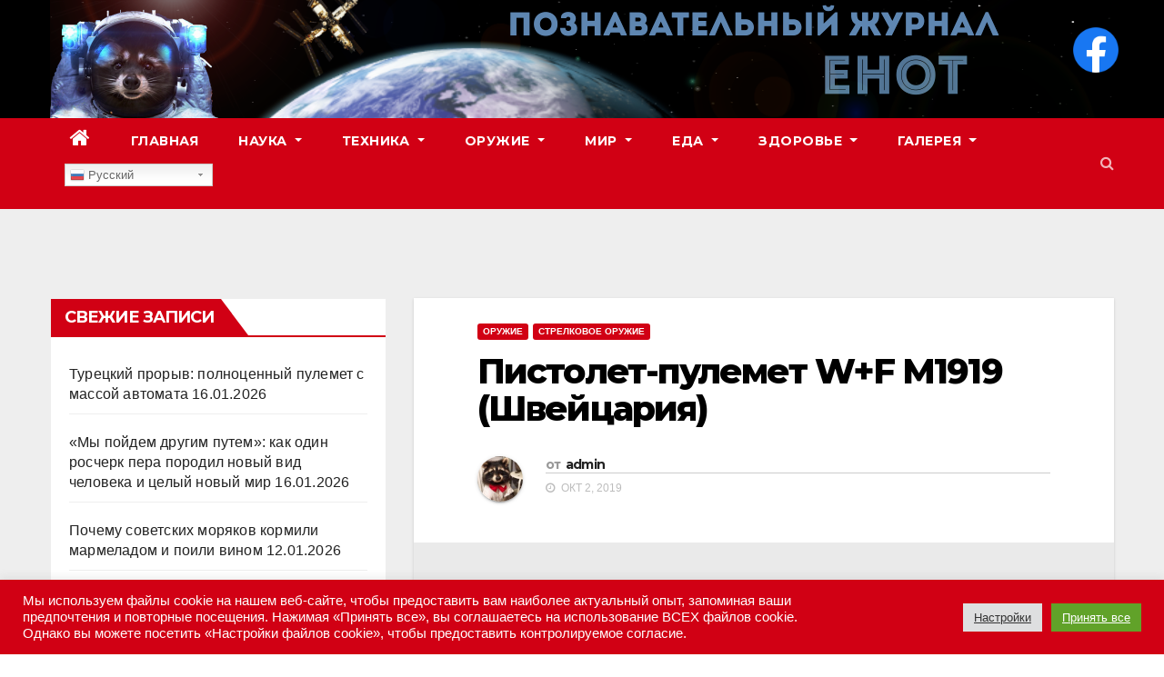

--- FILE ---
content_type: text/html; charset=UTF-8
request_url: https://udachnyj-enot.com.ua/pistolet-pulemet-w-f-m1919-shvejtsariya/
body_size: 34001
content:
<!-- =========================
     Page Breadcrumb   
============================== -->
<!DOCTYPE html>
<html lang="ru-RU" prefix="og: http://ogp.me/ns# fb: http://ogp.me/ns/fb#">
<head>
<meta charset="UTF-8">
<meta name="viewport" content="width=device-width, initial-scale=1">
<link rel="profile" href="http://gmpg.org/xfn/11">
<title>Пистолет-пулемет W+F M1919 (Швейцария) &#8212; Познавательный журнал ЕНОТ</title>
<meta name='robots' content='max-image-preview:large' />
	<style>img:is([sizes="auto" i], [sizes^="auto," i]) { contain-intrinsic-size: 3000px 1500px }</style>
	
<!-- Push notifications for this website enabled by Roost. Support for Chrome, Safari, and Firefox. (v 2.5.0) - https://goroost.com/ -->
<link rel='dns-prefetch' href='//fonts.googleapis.com' />
<link rel="alternate" type="application/rss+xml" title="Познавательный журнал ЕНОТ &raquo; Лента" href="https://udachnyj-enot.com.ua/feed/" />
		<script type="text/javascript">
			'use strict';
			(function (w) {
				var darx = {};

				darx.addEvent = function (elem, event, fn) {
					if (elem.addEventListener) {
						elem.addEventListener(event, fn, false);
					} else {
						elem.attachEvent('on' + event, function () {
							return (fn.call(elem, window.event));
						});
					}
				};

				darx.fireEvent = function (elem, event) {
					var evt = elem.createEvent('Event');
					evt.initEvent(event, true, true);
					elem.dispatchEvent(evt);
				};

				darx.get = function (url, data, callback) {
					sendRequest('GET', url, data, callback);
				};

				darx.post = function (url, data, callback) {
					sendRequest('POST', url, data, callback);
				};

				darx.getJSON = function (url, data, callback) {
					var callbackName = 'darx_jsonp_' + Math.round(1000000000 * Math.random());
					window[callbackName] = function(data) {
						delete window[callbackName];
						document.body.removeChild(script);
						callback(data);
					};
					
					
					var script = document.createElement('script');
					script.type = "text/javascript";
					script.async = true;
					data.callback = callbackName;
					script.src = url + '?' + http_build_query(data);
					document.body.appendChild(script);
				};

				var http_build_query = function (data) {
					var params = [];
					var type;
					for (var key in data){
						if (data.hasOwnProperty(key)) {
							type = Object.prototype.toString.call(data[key]);
							if (type === '[object Array]' || type === '[object Object]') {
								for (var i in data[key]) {
									if (data[key].hasOwnProperty(i)) {
										params.push(encodeURIComponent(key) + '[]=' + encodeURIComponent(data[key][i]));
									}
								}
							} else {
								params.push(encodeURIComponent(key) + '=' + encodeURIComponent(data[key]));
							}
						}
					}
					return params.join('&');
				};

				var sendRequest = function (method, url, data, callback) {
					var xhr = false;
					var XMLHttpFactories = [
						function () {return new XMLHttpRequest()},
						function () {return new ActiveXObject("Msxml2.XMLHTTP")},
						function () {return new ActiveXObject("Msxml3.XMLHTTP")},
						function () {return new ActiveXObject("Microsoft.XMLHTTP")}
					];
					for (var i=0; i<XMLHttpFactories.length; ++i) {
						try { xhr = XMLHttpFactories[i]() } catch (e) { continue; }
						break;
					}

					if (!xhr) return;

					if (method === 'GET')  {
						data.r = Math.random();
						url += '?' + http_build_query(data);
					}

					xhr.open(method, url, true);
					xhr.setRequestHeader("X-Requested-With", "XMLHttpRequest");
					xhr.timeout = 5000;

					if (callback) {
						xhr.loaded = xhr.onreadystatechange = function () {
							if (xhr.readyState !== 4) return;
							callback(xhr.responseText, xhr);
						}
					}

					if (method !== 'GET')  {
						xhr.setRequestHeader("Content-type", "application/x-www-form-urlencoded");
						xhr.send(http_build_query(data));
					} else {
						xhr.send(null);
					}
				};

				w.darx = darx;
			}(window));
		</script>
		<script type="text/javascript">
/* <![CDATA[ */
window._wpemojiSettings = {"baseUrl":"https:\/\/s.w.org\/images\/core\/emoji\/16.0.1\/72x72\/","ext":".png","svgUrl":"https:\/\/s.w.org\/images\/core\/emoji\/16.0.1\/svg\/","svgExt":".svg","source":{"concatemoji":"https:\/\/udachnyj-enot.com.ua\/wp-includes\/js\/wp-emoji-release.min.js?ver=6.8.3"}};
/*! This file is auto-generated */
!function(s,n){var o,i,e;function c(e){try{var t={supportTests:e,timestamp:(new Date).valueOf()};sessionStorage.setItem(o,JSON.stringify(t))}catch(e){}}function p(e,t,n){e.clearRect(0,0,e.canvas.width,e.canvas.height),e.fillText(t,0,0);var t=new Uint32Array(e.getImageData(0,0,e.canvas.width,e.canvas.height).data),a=(e.clearRect(0,0,e.canvas.width,e.canvas.height),e.fillText(n,0,0),new Uint32Array(e.getImageData(0,0,e.canvas.width,e.canvas.height).data));return t.every(function(e,t){return e===a[t]})}function u(e,t){e.clearRect(0,0,e.canvas.width,e.canvas.height),e.fillText(t,0,0);for(var n=e.getImageData(16,16,1,1),a=0;a<n.data.length;a++)if(0!==n.data[a])return!1;return!0}function f(e,t,n,a){switch(t){case"flag":return n(e,"\ud83c\udff3\ufe0f\u200d\u26a7\ufe0f","\ud83c\udff3\ufe0f\u200b\u26a7\ufe0f")?!1:!n(e,"\ud83c\udde8\ud83c\uddf6","\ud83c\udde8\u200b\ud83c\uddf6")&&!n(e,"\ud83c\udff4\udb40\udc67\udb40\udc62\udb40\udc65\udb40\udc6e\udb40\udc67\udb40\udc7f","\ud83c\udff4\u200b\udb40\udc67\u200b\udb40\udc62\u200b\udb40\udc65\u200b\udb40\udc6e\u200b\udb40\udc67\u200b\udb40\udc7f");case"emoji":return!a(e,"\ud83e\udedf")}return!1}function g(e,t,n,a){var r="undefined"!=typeof WorkerGlobalScope&&self instanceof WorkerGlobalScope?new OffscreenCanvas(300,150):s.createElement("canvas"),o=r.getContext("2d",{willReadFrequently:!0}),i=(o.textBaseline="top",o.font="600 32px Arial",{});return e.forEach(function(e){i[e]=t(o,e,n,a)}),i}function t(e){var t=s.createElement("script");t.src=e,t.defer=!0,s.head.appendChild(t)}"undefined"!=typeof Promise&&(o="wpEmojiSettingsSupports",i=["flag","emoji"],n.supports={everything:!0,everythingExceptFlag:!0},e=new Promise(function(e){s.addEventListener("DOMContentLoaded",e,{once:!0})}),new Promise(function(t){var n=function(){try{var e=JSON.parse(sessionStorage.getItem(o));if("object"==typeof e&&"number"==typeof e.timestamp&&(new Date).valueOf()<e.timestamp+604800&&"object"==typeof e.supportTests)return e.supportTests}catch(e){}return null}();if(!n){if("undefined"!=typeof Worker&&"undefined"!=typeof OffscreenCanvas&&"undefined"!=typeof URL&&URL.createObjectURL&&"undefined"!=typeof Blob)try{var e="postMessage("+g.toString()+"("+[JSON.stringify(i),f.toString(),p.toString(),u.toString()].join(",")+"));",a=new Blob([e],{type:"text/javascript"}),r=new Worker(URL.createObjectURL(a),{name:"wpTestEmojiSupports"});return void(r.onmessage=function(e){c(n=e.data),r.terminate(),t(n)})}catch(e){}c(n=g(i,f,p,u))}t(n)}).then(function(e){for(var t in e)n.supports[t]=e[t],n.supports.everything=n.supports.everything&&n.supports[t],"flag"!==t&&(n.supports.everythingExceptFlag=n.supports.everythingExceptFlag&&n.supports[t]);n.supports.everythingExceptFlag=n.supports.everythingExceptFlag&&!n.supports.flag,n.DOMReady=!1,n.readyCallback=function(){n.DOMReady=!0}}).then(function(){return e}).then(function(){var e;n.supports.everything||(n.readyCallback(),(e=n.source||{}).concatemoji?t(e.concatemoji):e.wpemoji&&e.twemoji&&(t(e.twemoji),t(e.wpemoji)))}))}((window,document),window._wpemojiSettings);
/* ]]> */
</script>
<link rel='stylesheet' id='gtranslate-style-css' href='https://udachnyj-enot.com.ua/wp-content/plugins/gtranslate/gtranslate-style24.css?ver=6.8.3' type='text/css' media='all' />
<link rel='stylesheet' id='dashicons-css' href='https://udachnyj-enot.com.ua/wp-includes/css/dashicons.min.css?ver=6.8.3' type='text/css' media='all' />
<link rel='stylesheet' id='post-views-counter-frontend-css' href='https://udachnyj-enot.com.ua/wp-content/plugins/post-views-counter/css/frontend.min.css?ver=1.5.7' type='text/css' media='all' />
<style id='wp-emoji-styles-inline-css' type='text/css'>

	img.wp-smiley, img.emoji {
		display: inline !important;
		border: none !important;
		box-shadow: none !important;
		height: 1em !important;
		width: 1em !important;
		margin: 0 0.07em !important;
		vertical-align: -0.1em !important;
		background: none !important;
		padding: 0 !important;
	}
</style>
<link rel='stylesheet' id='wp-block-library-css' href='https://udachnyj-enot.com.ua/wp-includes/css/dist/block-library/style.min.css?ver=6.8.3' type='text/css' media='all' />
<style id='classic-theme-styles-inline-css' type='text/css'>
/*! This file is auto-generated */
.wp-block-button__link{color:#fff;background-color:#32373c;border-radius:9999px;box-shadow:none;text-decoration:none;padding:calc(.667em + 2px) calc(1.333em + 2px);font-size:1.125em}.wp-block-file__button{background:#32373c;color:#fff;text-decoration:none}
</style>
<style id='global-styles-inline-css' type='text/css'>
:root{--wp--preset--aspect-ratio--square: 1;--wp--preset--aspect-ratio--4-3: 4/3;--wp--preset--aspect-ratio--3-4: 3/4;--wp--preset--aspect-ratio--3-2: 3/2;--wp--preset--aspect-ratio--2-3: 2/3;--wp--preset--aspect-ratio--16-9: 16/9;--wp--preset--aspect-ratio--9-16: 9/16;--wp--preset--color--black: #000000;--wp--preset--color--cyan-bluish-gray: #abb8c3;--wp--preset--color--white: #ffffff;--wp--preset--color--pale-pink: #f78da7;--wp--preset--color--vivid-red: #cf2e2e;--wp--preset--color--luminous-vivid-orange: #ff6900;--wp--preset--color--luminous-vivid-amber: #fcb900;--wp--preset--color--light-green-cyan: #7bdcb5;--wp--preset--color--vivid-green-cyan: #00d084;--wp--preset--color--pale-cyan-blue: #8ed1fc;--wp--preset--color--vivid-cyan-blue: #0693e3;--wp--preset--color--vivid-purple: #9b51e0;--wp--preset--gradient--vivid-cyan-blue-to-vivid-purple: linear-gradient(135deg,rgba(6,147,227,1) 0%,rgb(155,81,224) 100%);--wp--preset--gradient--light-green-cyan-to-vivid-green-cyan: linear-gradient(135deg,rgb(122,220,180) 0%,rgb(0,208,130) 100%);--wp--preset--gradient--luminous-vivid-amber-to-luminous-vivid-orange: linear-gradient(135deg,rgba(252,185,0,1) 0%,rgba(255,105,0,1) 100%);--wp--preset--gradient--luminous-vivid-orange-to-vivid-red: linear-gradient(135deg,rgba(255,105,0,1) 0%,rgb(207,46,46) 100%);--wp--preset--gradient--very-light-gray-to-cyan-bluish-gray: linear-gradient(135deg,rgb(238,238,238) 0%,rgb(169,184,195) 100%);--wp--preset--gradient--cool-to-warm-spectrum: linear-gradient(135deg,rgb(74,234,220) 0%,rgb(151,120,209) 20%,rgb(207,42,186) 40%,rgb(238,44,130) 60%,rgb(251,105,98) 80%,rgb(254,248,76) 100%);--wp--preset--gradient--blush-light-purple: linear-gradient(135deg,rgb(255,206,236) 0%,rgb(152,150,240) 100%);--wp--preset--gradient--blush-bordeaux: linear-gradient(135deg,rgb(254,205,165) 0%,rgb(254,45,45) 50%,rgb(107,0,62) 100%);--wp--preset--gradient--luminous-dusk: linear-gradient(135deg,rgb(255,203,112) 0%,rgb(199,81,192) 50%,rgb(65,88,208) 100%);--wp--preset--gradient--pale-ocean: linear-gradient(135deg,rgb(255,245,203) 0%,rgb(182,227,212) 50%,rgb(51,167,181) 100%);--wp--preset--gradient--electric-grass: linear-gradient(135deg,rgb(202,248,128) 0%,rgb(113,206,126) 100%);--wp--preset--gradient--midnight: linear-gradient(135deg,rgb(2,3,129) 0%,rgb(40,116,252) 100%);--wp--preset--font-size--small: 13px;--wp--preset--font-size--medium: 20px;--wp--preset--font-size--large: 36px;--wp--preset--font-size--x-large: 42px;--wp--preset--spacing--20: 0.44rem;--wp--preset--spacing--30: 0.67rem;--wp--preset--spacing--40: 1rem;--wp--preset--spacing--50: 1.5rem;--wp--preset--spacing--60: 2.25rem;--wp--preset--spacing--70: 3.38rem;--wp--preset--spacing--80: 5.06rem;--wp--preset--shadow--natural: 6px 6px 9px rgba(0, 0, 0, 0.2);--wp--preset--shadow--deep: 12px 12px 50px rgba(0, 0, 0, 0.4);--wp--preset--shadow--sharp: 6px 6px 0px rgba(0, 0, 0, 0.2);--wp--preset--shadow--outlined: 6px 6px 0px -3px rgba(255, 255, 255, 1), 6px 6px rgba(0, 0, 0, 1);--wp--preset--shadow--crisp: 6px 6px 0px rgba(0, 0, 0, 1);}:where(.is-layout-flex){gap: 0.5em;}:where(.is-layout-grid){gap: 0.5em;}body .is-layout-flex{display: flex;}.is-layout-flex{flex-wrap: wrap;align-items: center;}.is-layout-flex > :is(*, div){margin: 0;}body .is-layout-grid{display: grid;}.is-layout-grid > :is(*, div){margin: 0;}:where(.wp-block-columns.is-layout-flex){gap: 2em;}:where(.wp-block-columns.is-layout-grid){gap: 2em;}:where(.wp-block-post-template.is-layout-flex){gap: 1.25em;}:where(.wp-block-post-template.is-layout-grid){gap: 1.25em;}.has-black-color{color: var(--wp--preset--color--black) !important;}.has-cyan-bluish-gray-color{color: var(--wp--preset--color--cyan-bluish-gray) !important;}.has-white-color{color: var(--wp--preset--color--white) !important;}.has-pale-pink-color{color: var(--wp--preset--color--pale-pink) !important;}.has-vivid-red-color{color: var(--wp--preset--color--vivid-red) !important;}.has-luminous-vivid-orange-color{color: var(--wp--preset--color--luminous-vivid-orange) !important;}.has-luminous-vivid-amber-color{color: var(--wp--preset--color--luminous-vivid-amber) !important;}.has-light-green-cyan-color{color: var(--wp--preset--color--light-green-cyan) !important;}.has-vivid-green-cyan-color{color: var(--wp--preset--color--vivid-green-cyan) !important;}.has-pale-cyan-blue-color{color: var(--wp--preset--color--pale-cyan-blue) !important;}.has-vivid-cyan-blue-color{color: var(--wp--preset--color--vivid-cyan-blue) !important;}.has-vivid-purple-color{color: var(--wp--preset--color--vivid-purple) !important;}.has-black-background-color{background-color: var(--wp--preset--color--black) !important;}.has-cyan-bluish-gray-background-color{background-color: var(--wp--preset--color--cyan-bluish-gray) !important;}.has-white-background-color{background-color: var(--wp--preset--color--white) !important;}.has-pale-pink-background-color{background-color: var(--wp--preset--color--pale-pink) !important;}.has-vivid-red-background-color{background-color: var(--wp--preset--color--vivid-red) !important;}.has-luminous-vivid-orange-background-color{background-color: var(--wp--preset--color--luminous-vivid-orange) !important;}.has-luminous-vivid-amber-background-color{background-color: var(--wp--preset--color--luminous-vivid-amber) !important;}.has-light-green-cyan-background-color{background-color: var(--wp--preset--color--light-green-cyan) !important;}.has-vivid-green-cyan-background-color{background-color: var(--wp--preset--color--vivid-green-cyan) !important;}.has-pale-cyan-blue-background-color{background-color: var(--wp--preset--color--pale-cyan-blue) !important;}.has-vivid-cyan-blue-background-color{background-color: var(--wp--preset--color--vivid-cyan-blue) !important;}.has-vivid-purple-background-color{background-color: var(--wp--preset--color--vivid-purple) !important;}.has-black-border-color{border-color: var(--wp--preset--color--black) !important;}.has-cyan-bluish-gray-border-color{border-color: var(--wp--preset--color--cyan-bluish-gray) !important;}.has-white-border-color{border-color: var(--wp--preset--color--white) !important;}.has-pale-pink-border-color{border-color: var(--wp--preset--color--pale-pink) !important;}.has-vivid-red-border-color{border-color: var(--wp--preset--color--vivid-red) !important;}.has-luminous-vivid-orange-border-color{border-color: var(--wp--preset--color--luminous-vivid-orange) !important;}.has-luminous-vivid-amber-border-color{border-color: var(--wp--preset--color--luminous-vivid-amber) !important;}.has-light-green-cyan-border-color{border-color: var(--wp--preset--color--light-green-cyan) !important;}.has-vivid-green-cyan-border-color{border-color: var(--wp--preset--color--vivid-green-cyan) !important;}.has-pale-cyan-blue-border-color{border-color: var(--wp--preset--color--pale-cyan-blue) !important;}.has-vivid-cyan-blue-border-color{border-color: var(--wp--preset--color--vivid-cyan-blue) !important;}.has-vivid-purple-border-color{border-color: var(--wp--preset--color--vivid-purple) !important;}.has-vivid-cyan-blue-to-vivid-purple-gradient-background{background: var(--wp--preset--gradient--vivid-cyan-blue-to-vivid-purple) !important;}.has-light-green-cyan-to-vivid-green-cyan-gradient-background{background: var(--wp--preset--gradient--light-green-cyan-to-vivid-green-cyan) !important;}.has-luminous-vivid-amber-to-luminous-vivid-orange-gradient-background{background: var(--wp--preset--gradient--luminous-vivid-amber-to-luminous-vivid-orange) !important;}.has-luminous-vivid-orange-to-vivid-red-gradient-background{background: var(--wp--preset--gradient--luminous-vivid-orange-to-vivid-red) !important;}.has-very-light-gray-to-cyan-bluish-gray-gradient-background{background: var(--wp--preset--gradient--very-light-gray-to-cyan-bluish-gray) !important;}.has-cool-to-warm-spectrum-gradient-background{background: var(--wp--preset--gradient--cool-to-warm-spectrum) !important;}.has-blush-light-purple-gradient-background{background: var(--wp--preset--gradient--blush-light-purple) !important;}.has-blush-bordeaux-gradient-background{background: var(--wp--preset--gradient--blush-bordeaux) !important;}.has-luminous-dusk-gradient-background{background: var(--wp--preset--gradient--luminous-dusk) !important;}.has-pale-ocean-gradient-background{background: var(--wp--preset--gradient--pale-ocean) !important;}.has-electric-grass-gradient-background{background: var(--wp--preset--gradient--electric-grass) !important;}.has-midnight-gradient-background{background: var(--wp--preset--gradient--midnight) !important;}.has-small-font-size{font-size: var(--wp--preset--font-size--small) !important;}.has-medium-font-size{font-size: var(--wp--preset--font-size--medium) !important;}.has-large-font-size{font-size: var(--wp--preset--font-size--large) !important;}.has-x-large-font-size{font-size: var(--wp--preset--font-size--x-large) !important;}
:where(.wp-block-post-template.is-layout-flex){gap: 1.25em;}:where(.wp-block-post-template.is-layout-grid){gap: 1.25em;}
:where(.wp-block-columns.is-layout-flex){gap: 2em;}:where(.wp-block-columns.is-layout-grid){gap: 2em;}
:root :where(.wp-block-pullquote){font-size: 1.5em;line-height: 1.6;}
</style>
<link rel='stylesheet' id='cookie-law-info-css' href='https://udachnyj-enot.com.ua/wp-content/plugins/cookie-law-info/public/css/cookie-law-info-public.css?ver=2.1.2' type='text/css' media='all' />
<link rel='stylesheet' id='cookie-law-info-gdpr-css' href='https://udachnyj-enot.com.ua/wp-content/plugins/cookie-law-info/public/css/cookie-law-info-gdpr.css?ver=2.1.2' type='text/css' media='all' />
<link rel='stylesheet' id='hide-admin-bar-based-on-user-roles-css' href='https://udachnyj-enot.com.ua/wp-content/plugins/hide-admin-bar-based-on-user-roles/public/css/hide-admin-bar-based-on-user-roles-public.css?ver=3.5.3' type='text/css' media='all' />
<link rel='stylesheet' id='SweetAlertCSS-css' href='https://udachnyj-enot.com.ua/wp-content/plugins/simple-adblock-notice/css/sweet-alert.css?ver=6.8.3' type='text/css' media='all' />
<link rel='stylesheet' id='StyleCSS-css' href='https://udachnyj-enot.com.ua/wp-content/plugins/simple-adblock-notice/css/style.css?ver=6.8.3' type='text/css' media='all' />
<link rel='stylesheet' id='social-button-css' href='https://udachnyj-enot.com.ua/wp-content/plugins/vkontakte-api/assets/css/social-button.css?ver=4.0.1' type='text/css' media='all' />
<link rel='stylesheet' id='wp-ulike-css' href='https://udachnyj-enot.com.ua/wp-content/plugins/wp-ulike/assets/css/wp-ulike.min.css?ver=4.7.9.1' type='text/css' media='all' />
<link rel='stylesheet' id='newsup-fonts-css' href='//fonts.googleapis.com/css?family=Montserrat%3A400%2C500%2C700%2C800%7CWork%2BSans%3A300%2C400%2C500%2C600%2C700%2C800%2C900%26display%3Dswap&#038;subset=latin%2Clatin-ext' type='text/css' media='all' />
<link rel='stylesheet' id='bootstrap-css' href='https://udachnyj-enot.com.ua/wp-content/themes/newsup/css/bootstrap.css?ver=6.8.3' type='text/css' media='all' />
<link rel='stylesheet' id='newsup-style-css' href='https://udachnyj-enot.com.ua/wp-content/themes/news-way/style.css?ver=6.8.3' type='text/css' media='all' />
<link rel='stylesheet' id='font-awesome-css' href='https://udachnyj-enot.com.ua/wp-content/themes/newsup/css/font-awesome.css?ver=6.8.3' type='text/css' media='all' />
<link rel='stylesheet' id='owl-carousel-css' href='https://udachnyj-enot.com.ua/wp-content/themes/newsup/css/owl.carousel.css?ver=6.8.3' type='text/css' media='all' />
<link rel='stylesheet' id='smartmenus-css' href='https://udachnyj-enot.com.ua/wp-content/themes/newsup/css/jquery.smartmenus.bootstrap.css?ver=6.8.3' type='text/css' media='all' />
<link rel='stylesheet' id='fancybox-css' href='https://udachnyj-enot.com.ua/wp-content/plugins/easy-fancybox/css/jquery.fancybox.1.3.23.min.css' type='text/css' media='screen' />
<link rel='stylesheet' id='newsup-style-parent-css' href='https://udachnyj-enot.com.ua/wp-content/themes/newsup/style.css?ver=6.8.3' type='text/css' media='all' />
<link rel='stylesheet' id='newsway-style-css' href='https://udachnyj-enot.com.ua/wp-content/themes/news-way/style.css?ver=1.0' type='text/css' media='all' />
<link rel='stylesheet' id='newsway-default-css-css' href='https://udachnyj-enot.com.ua/wp-content/themes/news-way/css/colors/default.css?ver=6.8.3' type='text/css' media='all' />
<script type="text/javascript" src="https://udachnyj-enot.com.ua/wp-includes/js/jquery/jquery.min.js?ver=3.7.1" id="jquery-core-js"></script>
<script type="text/javascript" src="https://udachnyj-enot.com.ua/wp-includes/js/jquery/jquery-migrate.min.js?ver=3.4.1" id="jquery-migrate-js"></script>
<script type="text/javascript" id="post-views-counter-frontend-js-before">
/* <![CDATA[ */
var pvcArgsFrontend = {"mode":"js","postID":21467,"requestURL":"https:\/\/udachnyj-enot.com.ua\/wp-admin\/admin-ajax.php","nonce":"41330fd6c4","dataStorage":"cookies","multisite":false,"path":"\/","domain":""};
/* ]]> */
</script>
<script type="text/javascript" src="https://udachnyj-enot.com.ua/wp-content/plugins/post-views-counter/js/frontend.min.js?ver=1.5.7" id="post-views-counter-frontend-js"></script>
<script type="text/javascript" id="cookie-law-info-js-extra">
/* <![CDATA[ */
var Cli_Data = {"nn_cookie_ids":[],"cookielist":[],"non_necessary_cookies":[],"ccpaEnabled":"","ccpaRegionBased":"","ccpaBarEnabled":"","strictlyEnabled":["necessary","obligatoire"],"ccpaType":"gdpr","js_blocking":"1","custom_integration":"","triggerDomRefresh":"","secure_cookies":""};
var cli_cookiebar_settings = {"animate_speed_hide":"500","animate_speed_show":"500","background":"#d10014","border":"#b1a6a6c2","border_on":"","button_1_button_colour":"#61a229","button_1_button_hover":"#4e8221","button_1_link_colour":"#fff","button_1_as_button":"1","button_1_new_win":"","button_2_button_colour":"#333","button_2_button_hover":"#292929","button_2_link_colour":"#444","button_2_as_button":"","button_2_hidebar":"","button_3_button_colour":"#dedfe0","button_3_button_hover":"#b2b2b3","button_3_link_colour":"#333333","button_3_as_button":"1","button_3_new_win":"","button_4_button_colour":"#dedfe0","button_4_button_hover":"#b2b2b3","button_4_link_colour":"#333333","button_4_as_button":"1","button_7_button_colour":"#61a229","button_7_button_hover":"#4e8221","button_7_link_colour":"#fff","button_7_as_button":"1","button_7_new_win":"","font_family":"inherit","header_fix":"","notify_animate_hide":"1","notify_animate_show":"","notify_div_id":"#cookie-law-info-bar","notify_position_horizontal":"right","notify_position_vertical":"bottom","scroll_close":"","scroll_close_reload":"","accept_close_reload":"","reject_close_reload":"","showagain_tab":"","showagain_background":"#fff","showagain_border":"#000","showagain_div_id":"#cookie-law-info-again","showagain_x_position":"100px","text":"#ffffff","show_once_yn":"","show_once":"10000","logging_on":"","as_popup":"","popup_overlay":"1","bar_heading_text":"","cookie_bar_as":"banner","popup_showagain_position":"bottom-right","widget_position":"left"};
var log_object = {"ajax_url":"https:\/\/udachnyj-enot.com.ua\/wp-admin\/admin-ajax.php"};
/* ]]> */
</script>
<script type="text/javascript" src="https://udachnyj-enot.com.ua/wp-content/plugins/cookie-law-info/public/js/cookie-law-info-public.js?ver=2.1.2" id="cookie-law-info-js"></script>
<script type="text/javascript" src="https://udachnyj-enot.com.ua/wp-content/plugins/hide-admin-bar-based-on-user-roles/public/js/hide-admin-bar-based-on-user-roles-public.js?ver=3.5.3" id="hide-admin-bar-based-on-user-roles-js"></script>
<script type="text/javascript" src="https://udachnyj-enot.com.ua/wp-content/plugins/simple-adblock-notice/js/sweet-alert.min.js?ver=6.8.3" id="SweetAlertJs-js"></script>
<script type="text/javascript" src="https://udachnyj-enot.com.ua/wp-content/themes/newsup/js/navigation.js?ver=6.8.3" id="newsup-navigation-js"></script>
<script type="text/javascript" src="https://udachnyj-enot.com.ua/wp-content/themes/newsup/js/bootstrap.js?ver=6.8.3" id="bootstrap-js"></script>
<script type="text/javascript" src="https://udachnyj-enot.com.ua/wp-content/themes/newsup/js/owl.carousel.min.js?ver=6.8.3" id="owl-carousel-min-js"></script>
<script type="text/javascript" src="https://udachnyj-enot.com.ua/wp-content/themes/newsup/js/jquery.smartmenus.js?ver=6.8.3" id="smartmenus-js-js"></script>
<script type="text/javascript" src="https://udachnyj-enot.com.ua/wp-content/themes/newsup/js/jquery.smartmenus.bootstrap.js?ver=6.8.3" id="bootstrap-smartmenus-js-js"></script>
<script type="text/javascript" src="https://udachnyj-enot.com.ua/wp-content/themes/newsup/js/jquery.marquee.js?ver=6.8.3" id="newsup-marquee-js-js"></script>
<script type="text/javascript" src="https://udachnyj-enot.com.ua/wp-content/themes/newsup/js/main.js?ver=6.8.3" id="newsup-main-js-js"></script>
<link rel="https://api.w.org/" href="https://udachnyj-enot.com.ua/wp-json/" /><link rel="alternate" title="JSON" type="application/json" href="https://udachnyj-enot.com.ua/wp-json/wp/v2/posts/21467" /><link rel="EditURI" type="application/rsd+xml" title="RSD" href="https://udachnyj-enot.com.ua/xmlrpc.php?rsd" />
<meta name="generator" content="WordPress 6.8.3" />
<link rel="canonical" href="https://udachnyj-enot.com.ua/pistolet-pulemet-w-f-m1919-shvejtsariya/" />
<link rel='shortlink' href='https://udachnyj-enot.com.ua/?p=21467' />
<link rel="alternate" title="oEmbed (JSON)" type="application/json+oembed" href="https://udachnyj-enot.com.ua/wp-json/oembed/1.0/embed?url=https%3A%2F%2Fudachnyj-enot.com.ua%2Fpistolet-pulemet-w-f-m1919-shvejtsariya%2F" />
<link rel="alternate" title="oEmbed (XML)" type="text/xml+oembed" href="https://udachnyj-enot.com.ua/wp-json/oembed/1.0/embed?url=https%3A%2F%2Fudachnyj-enot.com.ua%2Fpistolet-pulemet-w-f-m1919-shvejtsariya%2F&#038;format=xml" />
<style>
.kill-adblock{
    font-size: 18px;
}
.close-btn{
    position: absolute;
    right: 5px;
    top:-15px;
    background: #333;
    border-radius:50%;
    height: 25px;
    width: 25px;
    text-align: center;
    cursor: pointer;
}
.kill-adblock-hide{
    display: none;
}
.kill-adblock-1{
    width: 100%;
    background: #e84206;
    color: #fff;
    text-align: center;
    position: fixed;
    bottom: 0px;
    padding: 10px;
    z-index: 100000;
}
/** Full Screen Style **/
.kill-adblock-2{
    width: 100%;
    height: 100%;
    background: rgba(0, 0, 0, .95);
    z-index: 100000;
    position: fixed;
    top: 0;
    right: 0;
}
.kill-adblock-2 .kill-adblock-body,.kill-adblock-3 .kill-adblock-body{
    background: #fff;
    color: #666;
    text-align: center;
    position: fixed;
    margin: auto;
    top: 200px;
    right: 10%;
    width: 80%;
    padding: 20px;
    z-index: 100001;
    border-radius: 10px;
}
.kill-adblock-2 .close-btn,.kill-adblock-3 .close-btn{
    background: #e84206;
    color: #fff;
}
/**  Flying Box Style **/
.kill-adblock-3 .kill-adblock-body{
    box-shadow: 2px 2px 2px #333;
}

</style>
<script>
    
    (function(window) {
        var KillAdBlock = function(options) {
            this._options = {
                checkOnLoad:        false,
                resetOnEnd:         false,
                loopCheckTime:      50,
                loopMaxNumber:      5,
                baitClass:          'pub_300x250 pub_300x250m pub_728x90 text-ad textAd text_ad text_ads text-ads text-ad-links',
                baitStyle:          'width: 1px !important; height: 1px !important; position: absolute !important; left: -10000px !important; top: -1000px !important;',
                debug:              false
            };
            this._var = {
                version:            '1.2.0',
                bait:               null,
                checking:           false,
                loop:               null,
                loopNumber:         0,
                event:              { detected: [], notDetected: [] }
            };
            if(options !== undefined) {
                this.setOption(options);
            }
            var self = this;
            var eventCallback = function() {
                setTimeout(function() {
                    if(self._options.checkOnLoad === true) {
                        if(self._options.debug === true) {
                            self._log('onload->eventCallback', 'A check loading is launched');
                        }
                        if(self._var.bait === null) {
                            self._creatBait();
                        }
                        setTimeout(function() {
                            self.check();
                        }, 1);
                    }
                }, 1);
            };
            if(window.addEventListener !== undefined) {
                window.addEventListener('load', eventCallback, false);
            } else {
                window.attachEvent('onload', eventCallback);
            }
        };
        KillAdBlock.prototype._options = null;
        KillAdBlock.prototype._var = null;
        KillAdBlock.prototype._bait = null;
        
        KillAdBlock.prototype._log = function(method, message) {
            console.log('[KillAdBlock]['+method+'] '+message);
        };
        
        KillAdBlock.prototype.setOption = function(options, value) {
            if(value !== undefined) {
                var key = options;
                options = {};
                options[key] = value;
            }
            for(var option in options) {
                this._options[option] = options[option];
                if(this._options.debug === true) {
                    this._log('setOption', 'The option "'+option+'" he was assigned to "'+options[option]+'"');
                }
            }
            return this;
        };
        
        KillAdBlock.prototype._creatBait = function() {
            var bait = document.createElement('div');
                bait.setAttribute('class', this._options.baitClass);
                bait.setAttribute('style', this._options.baitStyle);
            this._var.bait = window.document.body.appendChild(bait);
            
            this._var.bait.offsetParent;
            this._var.bait.offsetHeight;
            this._var.bait.offsetLeft;
            this._var.bait.offsetTop;
            this._var.bait.offsetWidth;
            this._var.bait.clientHeight;
            this._var.bait.clientWidth;
            
            if(this._options.debug === true) {
                this._log('_creatBait', 'Bait has been created');
            }
        };
        KillAdBlock.prototype._destroyBait = function() {
            window.document.body.removeChild(this._var.bait);
            this._var.bait = null;
            
            if(this._options.debug === true) {
                this._log('_destroyBait', 'Bait has been removed');
            }
        };
        
        KillAdBlock.prototype.check = function(loop) {
            if(loop === undefined) {
                loop = true;
            }
            
            if(this._options.debug === true) {
                this._log('check', 'An audit was requested '+(loop===true?'with a':'without')+' loop');
            }
            
            if(this._var.checking === true) {
                if(this._options.debug === true) {
                    this._log('check', 'A check was canceled because there is already an ongoing');
                }
                return false;
            }
            this._var.checking = true;
            
            if(this._var.bait === null) {
                this._creatBait();
            }
            
            var self = this;
            this._var.loopNumber = 0;
            if(loop === true) {
                this._var.loop = setInterval(function() {
                    self._checkBait(loop);
                }, this._options.loopCheckTime);
            }
            setTimeout(function() {
                self._checkBait(loop);
            }, 1);
            if(this._options.debug === true) {
                this._log('check', 'A check is in progress ...');
            }
            
            return true;
        };
        KillAdBlock.prototype._checkBait = function(loop) {
            var detected = false;
            
            if(this._var.bait === null) {
                this._creatBait();
            }
            
            if(window.document.body.getAttribute('abp') !== null
            || this._var.bait.offsetParent === null
            || this._var.bait.offsetHeight == 0
            || this._var.bait.offsetLeft == 0
            || this._var.bait.offsetTop == 0
            || this._var.bait.offsetWidth == 0
            || this._var.bait.clientHeight == 0
            || this._var.bait.clientWidth == 0) {
                detected = true;
            }
            if(window.getComputedStyle !== undefined) {
                var baitTemp = window.getComputedStyle(this._var.bait, null);
                if(baitTemp.getPropertyValue('display') == 'none'
                || baitTemp.getPropertyValue('visibility') == 'hidden') {
                    detected = true;
                }
            }
            
            if(this._options.debug === true) {
                this._log('_checkBait', 'A check ('+(this._var.loopNumber+1)+'/'+this._options.loopMaxNumber+' ~'+(1+this._var.loopNumber*this._options.loopCheckTime)+'ms) was conducted and detection is '+(detected===true?'positive':'negative'));
            }
            
            if(loop === true) {
                this._var.loopNumber++;
                if(this._var.loopNumber >= this._options.loopMaxNumber) {
                    this._stopLoop();
                }
            }
            
            if(detected === true) {
                this._stopLoop();
                this._destroyBait();
                this.emitEvent(true);
                if(loop === true) {
                    this._var.checking = false;
                }
            } else if(this._var.loop === null || loop === false) {
                this._destroyBait();
                this.emitEvent(false);
                if(loop === true) {
                    this._var.checking = false;
                }
            }
        };
        KillAdBlock.prototype._stopLoop = function(detected) {
            clearInterval(this._var.loop);
            this._var.loop = null;
            this._var.loopNumber = 0;
            
            if(this._options.debug === true) {
                this._log('_stopLoop', 'A loop has been stopped');
            }
        };
        
        KillAdBlock.prototype.emitEvent = function(detected) {
            if(this._options.debug === true) {
                this._log('emitEvent', 'An event with a '+(detected===true?'positive':'negative')+' detection was called');
            }
            
            var fns = this._var.event[(detected===true?'detected':'notDetected')];
            for(var i in fns) {
                if(this._options.debug === true) {
                    this._log('emitEvent', 'Call function '+(parseInt(i)+1)+'/'+fns.length);
                }
                if(fns.hasOwnProperty(i)) {
                    fns[i]();
                }
            }
            if(this._options.resetOnEnd === true) {
                this.clearEvent();
            }
            return this;
        };
        KillAdBlock.prototype.clearEvent = function() {
            this._var.event.detected = [];
            this._var.event.notDetected = [];
            
            if(this._options.debug === true) {
                this._log('clearEvent', 'The event list has been cleared');
            }
        };
        
        KillAdBlock.prototype.on = function(detected, fn) {
            this._var.event[(detected===true?'detected':'notDetected')].push(fn);
            if(this._options.debug === true) {
                this._log('on', 'A type of event "'+(detected===true?'detected':'notDetected')+'" was added');
            }
            
            return this;
        };
        KillAdBlock.prototype.onDetected = function(fn) {
            return this.on(true, fn);
        };
        KillAdBlock.prototype.onNotDetected = function(fn) {
            return this.on(false, fn);
        };
        
        window.KillAdBlock = KillAdBlock;
        
        if(window.killAdBlock === undefined) {
            window.killAdBlock = new KillAdBlock({
                checkOnLoad: true,
                resetOnEnd: true
            });
        }
    })(window);
    function show_message()
    {
        kill_adBlock_message_delay = kill_adBlock_message_delay * 1000;
        kill_adBlock_close_automatically_delay = kill_adBlock_close_automatically_delay * 1000;
        setTimeout(function(){
            jQuery('.kill-adblock').html(kill_adBlock_message);
            jQuery('.kill-adblock-container').fadeIn();
         }, kill_adBlock_message_delay);
        if(kill_adBlock_close_automatically_delay>0 && kill_adBlock_close_automatically==1)
        {
            setTimeout(function(){
                jQuery('.close-btn').trigger('click');
             }, kill_adBlock_close_automatically_delay);
        }
    }
    function adBlockNotDetected(){}
    jQuery(document).ready(function(){
        jQuery('.close-btn').click(function(){
            jQuery('.kill-adblock-container').fadeOut('kill-adblock-hide');
        });
    });
    var kill_adBlock_status = 1;
    var kill_adBlock_message = 'Пожалуйста , отключите блокировку рекламы для этого сайта в настройках вашего браузера';
    var kill_adBlock_message_delay = 3;
    var kill_adBlock_close_btn = 0;
    var kill_adBlock_close_automatically = 0;
    var kill_adBlock_close_automatically_delay = 0;
    var kill_adBlock_message_type = 2;
    function adBlockDetected() {
      show_message();
    }
    
    if(typeof killAdBlock === 'undefined') {
        adBlockDetected();
    } else {
        killAdBlock.onDetected(adBlockDetected).onNotDetected(adBlockNotDetected);
    }
</script>
    <style type="text/css" id="custom-background-css">
    .wrapper { background-color: #eee; }
</style>
    <style type="text/css">
            body .site-title a,
        body .site-description {
            color: ##fff;
        }

        .site-branding-text .site-title a {
                font-size: px;
            }

            @media only screen and (max-width: 640px) {
                .site-branding-text .site-title a {
                    font-size: 40px;

                }
            }

            @media only screen and (max-width: 375px) {
                .site-branding-text .site-title a {
                    font-size: 32px;

                }
            }

        </style>
    <link rel="icon" href="https://udachnyj-enot.com.ua/wp-content/uploads/2018/09/cropped-01-32x32.jpg" sizes="32x32" />
<link rel="icon" href="https://udachnyj-enot.com.ua/wp-content/uploads/2018/09/cropped-01-192x192.jpg" sizes="192x192" />
<link rel="apple-touch-icon" href="https://udachnyj-enot.com.ua/wp-content/uploads/2018/09/cropped-01-180x180.jpg" />
<meta name="msapplication-TileImage" content="https://udachnyj-enot.com.ua/wp-content/uploads/2018/09/cropped-01-270x270.jpg" />
		<style type="text/css" id="wp-custom-css">
			.dropdown-menu.sm-nowrap{
	z-index:99999999999 !important;
}
@media (min-width: 1200px){
.entry-title.title {
    max-height: fit-content !important;
}
	#gtranslate_wrapper > div.switcher.notranslate {
		position:relative;
		right:70%
	}
}
		#menu-item-59360 > a  {
		color:rgba(0,0,0,0);
		position:relative;
		z-index:-12;
	}

@media (max-width: 700px){
		#gtranslate_wrapper > div.switcher.notranslate {
		position:relative;
		bottom:7.5vh;
		left:1.5vw
	}
}		</style>
		
<!-- START - Open Graph and Twitter Card Tags 2.2.7.2 -->
 <!-- Facebook Open Graph -->
  <meta property="og:locale" content="ru_RU"/>
  <meta property="og:site_name" content="Познавательный журнал ЕНОТ"/>
  <meta property="og:title" content="Пистолет-пулемет W+F M1919 (Швейцария)"/>
  <meta property="og:type" content="article"/>
  <meta property="og:description" content="До конца десятых годов прошлого века швейцарские оружейники не проявляли особого интереса к пистолетам-пулеметам. Лишь в 1919 году были представлены несколько образцов оружия этого типа, которые, однако, не получили широкого распространения. Вероятно, причиной этого стало применение интересных и нео"/>
  <meta property="og:image" content="http://udachnyj-enot.com.ua/wp-content/uploads/2019/10/Pistolet-pulemet-WF-M1919-9.jpg"/>
  <meta property="og:image:url" content="http://udachnyj-enot.com.ua/wp-content/uploads/2019/10/Pistolet-pulemet-WF-M1919-9.jpg"/>
  <meta property="article:published_time" content="2019-10-02T11:30:43+03:00"/>
  <meta property="article:modified_time" content="2019-10-02T11:30:43+03:00" />
  <meta property="og:updated_time" content="2019-10-02T11:30:43+03:00" />
  <meta property="article:section" content="Оружие"/>
  <meta property="article:section" content="Стрелковое оружие"/>
 <!-- Google+ / Schema.org -->
  <meta itemprop="name" content="Пистолет-пулемет W+F M1919 (Швейцария)"/>
  <meta itemprop="headline" content="Пистолет-пулемет W+F M1919 (Швейцария)"/>
  <meta itemprop="description" content="До конца десятых годов прошлого века швейцарские оружейники не проявляли особого интереса к пистолетам-пулеметам. Лишь в 1919 году были представлены несколько образцов оружия этого типа, которые, однако, не получили широкого распространения. Вероятно, причиной этого стало применение интересных и нео"/>
  <meta itemprop="image" content="http://udachnyj-enot.com.ua/wp-content/uploads/2019/10/Pistolet-pulemet-WF-M1919-9.jpg"/>
  <meta itemprop="datePublished" content="2019-10-02"/>
  <meta itemprop="dateModified" content="2019-10-02T11:30:43+03:00" />
  <meta itemprop="author" content="admin"/>
  <!--<meta itemprop="publisher" content="Познавательный журнал ЕНОТ"/>--> <!-- To solve: The attribute publisher.itemtype has an invalid value -->
 <!-- Twitter Cards -->
  <meta name="twitter:title" content="Пистолет-пулемет W+F M1919 (Швейцария)"/>
  <meta name="twitter:url" content="https://udachnyj-enot.com.ua/pistolet-pulemet-w-f-m1919-shvejtsariya/"/>
  <meta name="twitter:description" content="До конца десятых годов прошлого века швейцарские оружейники не проявляли особого интереса к пистолетам-пулеметам. Лишь в 1919 году были представлены несколько образцов оружия этого типа, которые, однако, не получили широкого распространения. Вероятно, причиной этого стало применение интересных и нео"/>
  <meta name="twitter:image" content="http://udachnyj-enot.com.ua/wp-content/uploads/2019/10/Pistolet-pulemet-WF-M1919-9.jpg"/>
  <meta name="twitter:card" content="summary_large_image"/>
 <!-- SEO -->
 <!-- Misc. tags -->
 <!-- is_singular -->
<!-- END - Open Graph and Twitter Card Tags 2.2.7.2 -->
	
</head>
<body class="wp-singular post-template-default single single-post postid-21467 single-format-standard wp-embed-responsive wp-theme-newsup wp-child-theme-news-way  ta-hide-date-author-in-list" >
<div id="page" class="site">
<a class="skip-link screen-reader-text" href="#content">
Перейти к содержимому</a>
    <div class="wrapper">
        <header class="mg-headwidget center light">
            <!--==================== TOP BAR ====================-->

            <div class="clearfix"></div>
                        <div class="mg-nav-widget-area-back" style='background-image: url("" );'>
                        <div class="overlay">
              <div class="inner text-center"> 
                <img src="http://udachnyj-enot.com.ua/wp-content/uploads/2021/01/shapka-s-novym-shriftom_012.png">
				<a href='https://www.facebook.com/JurnalENOT/' class=' d-none d-sm-block'><img id="fb-soc" src="https://udachnyj-enot.com.ua/wp-content/uploads/2023/03/Facebook_Logo_2019.png.webp" style="
    position: absolute;
    top: 30px;
    right: 50px;
    width: 50px;
    height: 50px;
"></a>
              </div>
              </div>
          </div>
    <div class="mg-menu-full">
      <nav class="navbar navbar-expand-lg navbar-wp">
        <div class="container-fluid">
          <!-- Right nav -->
                    <div class="m-header align-items-center">
                                                <a class="mobilehomebtn" href="https://udachnyj-enot.com.ua"><span class="fa fa-home"></span></a>
                        <!-- navbar-toggle -->
                        <button class="navbar-toggler mx-auto" type="button" data-toggle="collapse" data-target="#navbar-wp" aria-controls="navbarSupportedContent" aria-expanded="false" aria-label="Показать/Скрыть навигацию">
                          <i class="fa fa-bars"></i>
                        </button>
                        <!-- /navbar-toggle -->
                        <div class="dropdown show mg-search-box pr-2 d-none">
                            <a class="dropdown-toggle msearch ml-auto" href="#" role="button" id="dropdownMenuLink" data-toggle="dropdown" aria-haspopup="true" aria-expanded="false">
                               <i class="fa fa-search"></i>
                            </a>

                            <div class="dropdown-menu searchinner" aria-labelledby="dropdownMenuLink">
                        <form role="search" method="get" id="searchform" action="https://udachnyj-enot.com.ua/">
  <div class="input-group">
    <input type="search" class="form-control" placeholder="Поиск" value="" name="s" />
    <span class="input-group-btn btn-default">
    <button type="submit" class="btn"> <i class="fa fa-search"></i> </button>
    </span> </div>
</form>                      </div>
                        </div>
                        
                    </div>
                    <!-- /Right nav -->
         
          
                  <div class="collapse navbar-collapse" id="navbar-wp">
                  	<div class="d-md-block">
                  <ul id="menu-menyu-1" class="nav navbar-nav mr-auto"><li class="active home"><a class="homebtn" href="https://udachnyj-enot.com.ua"><span class='fa fa-home'></span></a></li><li id="menu-item-37602" class="menu-item menu-item-type-custom menu-item-object-custom menu-item-home menu-item-37602"><a class="nav-link" title="Главная" href="https://udachnyj-enot.com.ua/">Главная</a></li>
<li id="menu-item-129" class="menu-item menu-item-type-taxonomy menu-item-object-category menu-item-has-children menu-item-129 dropdown"><a class="nav-link" title="Наука" href="https://udachnyj-enot.com.ua/category/nauka/" data-toggle="dropdown" class="dropdown-toggle">Наука </a>
<ul role="menu" class=" dropdown-menu">
	<li id="menu-item-294" class="menu-item menu-item-type-taxonomy menu-item-object-category menu-item-294"><a class="dropdown-item" title="Космос" href="https://udachnyj-enot.com.ua/category/nauka/kosmos/">Космос</a></li>
	<li id="menu-item-327" class="menu-item menu-item-type-taxonomy menu-item-object-category menu-item-327"><a class="dropdown-item" title="Новые технологии" href="https://udachnyj-enot.com.ua/category/nauka/novye-tehnologii/">Новые технологии</a></li>
</ul>
</li>
<li id="menu-item-183" class="menu-item menu-item-type-taxonomy menu-item-object-category menu-item-has-children menu-item-183 dropdown"><a class="nav-link" title="Техника" href="https://udachnyj-enot.com.ua/category/tehnika/" data-toggle="dropdown" class="dropdown-toggle">Техника </a>
<ul role="menu" class=" dropdown-menu">
	<li id="menu-item-184" class="menu-item menu-item-type-taxonomy menu-item-object-category menu-item-184"><a class="dropdown-item" title="Автотранспорт" href="https://udachnyj-enot.com.ua/category/tehnika/avtotransport/">Автотранспорт</a></li>
	<li id="menu-item-189" class="menu-item menu-item-type-taxonomy menu-item-object-category menu-item-189"><a class="dropdown-item" title="Железнодорожный транспорт" href="https://udachnyj-enot.com.ua/category/tehnika/zheleznodorozhnyj-transport/">Железнодорожный транспорт</a></li>
	<li id="menu-item-441" class="menu-item menu-item-type-taxonomy menu-item-object-category menu-item-441"><a class="dropdown-item" title="Мототехника" href="https://udachnyj-enot.com.ua/category/tehnika/mototehnika/">Мототехника</a></li>
	<li id="menu-item-252" class="menu-item menu-item-type-taxonomy menu-item-object-category menu-item-252"><a class="dropdown-item" title="Необычная техника" href="https://udachnyj-enot.com.ua/category/tehnika/neobychnaya-tehnika/">Необычная техника</a></li>
	<li id="menu-item-187" class="menu-item menu-item-type-taxonomy menu-item-object-category menu-item-187"><a class="dropdown-item" title="Необычные летательные аппараты" href="https://udachnyj-enot.com.ua/category/tehnika/neobychnye-letatelnye-apparaty/">Необычные летательные аппараты</a></li>
	<li id="menu-item-419" class="menu-item menu-item-type-taxonomy menu-item-object-category menu-item-419"><a class="dropdown-item" title="Разное" href="https://udachnyj-enot.com.ua/category/tehnika/raznoe-tehnika/">Разное</a></li>
</ul>
</li>
<li id="menu-item-130" class="menu-item menu-item-type-taxonomy menu-item-object-category current-post-ancestor current-menu-parent current-post-parent menu-item-has-children menu-item-130 dropdown"><a class="nav-link" title="Оружие" href="https://udachnyj-enot.com.ua/category/oruzhie/" data-toggle="dropdown" class="dropdown-toggle">Оружие </a>
<ul role="menu" class=" dropdown-menu">
	<li id="menu-item-132" class="menu-item menu-item-type-taxonomy menu-item-object-category menu-item-132"><a class="dropdown-item" title="Авиация" href="https://udachnyj-enot.com.ua/category/oruzhie/aviatsiya/">Авиация</a></li>
	<li id="menu-item-386" class="menu-item menu-item-type-taxonomy menu-item-object-category menu-item-386"><a class="dropdown-item" title="Артиллерия" href="https://udachnyj-enot.com.ua/category/oruzhie/artilleriya/">Артиллерия</a></li>
	<li id="menu-item-133" class="menu-item menu-item-type-taxonomy menu-item-object-category menu-item-133"><a class="dropdown-item" title="Бронетехника" href="https://udachnyj-enot.com.ua/category/oruzhie/bronetehnika/">Бронетехника</a></li>
	<li id="menu-item-286" class="menu-item menu-item-type-taxonomy menu-item-object-category menu-item-286"><a class="dropdown-item" title="Военная история" href="https://udachnyj-enot.com.ua/category/oruzhie/voennaya-istoriya/">Военная история</a></li>
	<li id="menu-item-1893" class="menu-item menu-item-type-taxonomy menu-item-object-category menu-item-1893"><a class="dropdown-item" title="Военная медицина" href="https://udachnyj-enot.com.ua/category/oruzhie/voennaya-meditsina/">Военная медицина</a></li>
	<li id="menu-item-9786" class="menu-item menu-item-type-taxonomy menu-item-object-category menu-item-9786"><a class="dropdown-item" title="Военный хайтек" href="https://udachnyj-enot.com.ua/category/oruzhie/voennyj-hajtek/">Военный хайтек</a></li>
	<li id="menu-item-371" class="menu-item menu-item-type-taxonomy menu-item-object-category menu-item-371"><a class="dropdown-item" title="Дроны" href="https://udachnyj-enot.com.ua/category/oruzhie/drony/">Дроны</a></li>
	<li id="menu-item-582" class="menu-item menu-item-type-taxonomy menu-item-object-category menu-item-582"><a class="dropdown-item" title="Камуфляж" href="https://udachnyj-enot.com.ua/category/oruzhie/kamuflyazh/">Камуфляж</a></li>
	<li id="menu-item-3011" class="menu-item menu-item-type-taxonomy menu-item-object-category menu-item-3011"><a class="dropdown-item" title="Колесная техника" href="https://udachnyj-enot.com.ua/category/oruzhie/kolesnaya-tehnika/">Колесная техника</a></li>
	<li id="menu-item-9441" class="menu-item menu-item-type-taxonomy menu-item-object-category menu-item-9441"><a class="dropdown-item" title="Необычная военная техника" href="https://udachnyj-enot.com.ua/category/oruzhie/neobychnaya-voennaya-tehnika/">Необычная военная техника</a></li>
	<li id="menu-item-1029" class="menu-item menu-item-type-taxonomy menu-item-object-category menu-item-1029"><a class="dropdown-item" title="Оружие поддержки" href="https://udachnyj-enot.com.ua/category/oruzhie/oruzhie-podderzhki/">Оружие поддержки</a></li>
	<li id="menu-item-3095" class="menu-item menu-item-type-taxonomy menu-item-object-category menu-item-3095"><a class="dropdown-item" title="ПВО" href="https://udachnyj-enot.com.ua/category/oruzhie/pvo/">ПВО</a></li>
	<li id="menu-item-372" class="menu-item menu-item-type-taxonomy menu-item-object-category menu-item-372"><a class="dropdown-item" title="Разное" href="https://udachnyj-enot.com.ua/category/oruzhie/raznoe/">Разное</a></li>
	<li id="menu-item-4921" class="menu-item menu-item-type-taxonomy menu-item-object-category menu-item-4921"><a class="dropdown-item" title="Снаряжение" href="https://udachnyj-enot.com.ua/category/oruzhie/snaryazhenie/">Снаряжение</a></li>
	<li id="menu-item-2347" class="menu-item menu-item-type-taxonomy menu-item-object-category menu-item-2347"><a class="dropdown-item" title="Спецназ" href="https://udachnyj-enot.com.ua/category/oruzhie/spetsnaz/">Спецназ</a></li>
	<li id="menu-item-134" class="menu-item menu-item-type-taxonomy menu-item-object-category current-post-ancestor current-menu-parent current-post-parent menu-item-134"><a class="dropdown-item" title="Стрелковое оружие" href="https://udachnyj-enot.com.ua/category/oruzhie/strelkovoe-oruzhie/">Стрелковое оружие</a></li>
	<li id="menu-item-135" class="menu-item menu-item-type-taxonomy menu-item-object-category menu-item-135"><a class="dropdown-item" title="Флот" href="https://udachnyj-enot.com.ua/category/oruzhie/flot/">Флот</a></li>
	<li id="menu-item-289" class="menu-item menu-item-type-taxonomy menu-item-object-category menu-item-289"><a class="dropdown-item" title="Фотографии" href="https://udachnyj-enot.com.ua/category/oruzhie/fotografii/">Фотографии</a></li>
	<li id="menu-item-2453" class="menu-item menu-item-type-taxonomy menu-item-object-category menu-item-2453"><a class="dropdown-item" title="Холодное оружие" href="https://udachnyj-enot.com.ua/category/oruzhie/holodnoe-oruzhie/">Холодное оружие</a></li>
</ul>
</li>
<li id="menu-item-128" class="menu-item menu-item-type-taxonomy menu-item-object-category menu-item-has-children menu-item-128 dropdown"><a class="nav-link" title="Мир" href="https://udachnyj-enot.com.ua/category/mir/" data-toggle="dropdown" class="dropdown-toggle">Мир </a>
<ul role="menu" class=" dropdown-menu">
	<li id="menu-item-211" class="menu-item menu-item-type-taxonomy menu-item-object-category menu-item-211"><a class="dropdown-item" title="История" href="https://udachnyj-enot.com.ua/category/mir/istoriya/">История</a></li>
	<li id="menu-item-2487" class="menu-item menu-item-type-taxonomy menu-item-object-category menu-item-2487"><a class="dropdown-item" title="Интересные вещи" href="https://udachnyj-enot.com.ua/category/mir/interesnye-veshhi/">Интересные вещи</a></li>
	<li id="menu-item-449" class="menu-item menu-item-type-taxonomy menu-item-object-category menu-item-449"><a class="dropdown-item" title="Интересные места" href="https://udachnyj-enot.com.ua/category/mir/interesnye-mesta/">Интересные места</a></li>
	<li id="menu-item-14240" class="menu-item menu-item-type-taxonomy menu-item-object-category menu-item-14240"><a class="dropdown-item" title="Интересные идеи" href="https://udachnyj-enot.com.ua/category/mir/interesnye-idei/">Интересные идеи</a></li>
	<li id="menu-item-1086" class="menu-item menu-item-type-taxonomy menu-item-object-category menu-item-1086"><a class="dropdown-item" title="Фотографии" href="https://udachnyj-enot.com.ua/category/mir/fotografii-mir/">Фотографии</a></li>
	<li id="menu-item-5025" class="menu-item menu-item-type-taxonomy menu-item-object-category menu-item-5025"><a class="dropdown-item" title="Интересные факты" href="https://udachnyj-enot.com.ua/category/mir/interesnye-fakty/">Интересные факты</a></li>
	<li id="menu-item-6706" class="menu-item menu-item-type-taxonomy menu-item-object-category menu-item-has-children menu-item-6706 dropdown"><a class="dropdown-item" title="Культура" href="https://udachnyj-enot.com.ua/category/mir/kultura/">Культура</a>
	<ul role="menu" class=" dropdown-menu">
		<li id="menu-item-6707" class="menu-item menu-item-type-taxonomy menu-item-object-category menu-item-6707"><a class="dropdown-item" title="Архитектура" href="https://udachnyj-enot.com.ua/category/mir/arhitektura/">Архитектура</a></li>
		<li id="menu-item-758" class="menu-item menu-item-type-taxonomy menu-item-object-category menu-item-has-children menu-item-758 dropdown"><a class="dropdown-item" title="Литературная страница" href="https://udachnyj-enot.com.ua/category/literatura/">Литературная страница</a>
		<ul role="menu" class=" dropdown-menu">
			<li id="menu-item-759" class="menu-item menu-item-type-taxonomy menu-item-object-category menu-item-759"><a class="dropdown-item" title="Поэзия" href="https://udachnyj-enot.com.ua/category/literatura/poeziya/">Поэзия</a></li>
			<li id="menu-item-22322" class="menu-item menu-item-type-taxonomy menu-item-object-category menu-item-22322"><a class="dropdown-item" title="Юмор" href="https://udachnyj-enot.com.ua/category/literatura/yumor/">Юмор</a></li>
		</ul>
</li>
	</ul>
</li>
	<li id="menu-item-2382" class="menu-item menu-item-type-taxonomy menu-item-object-category menu-item-2382"><a class="dropdown-item" title="Природа" href="https://udachnyj-enot.com.ua/category/mir/priroda/">Природа</a></li>
	<li id="menu-item-3810" class="menu-item menu-item-type-taxonomy menu-item-object-category menu-item-3810"><a class="dropdown-item" title="В мире животных" href="https://udachnyj-enot.com.ua/category/mir/priroda/v-mire-zhivotnyh/">В мире животных</a></li>
	<li id="menu-item-5119" class="menu-item menu-item-type-taxonomy menu-item-object-category menu-item-5119"><a class="dropdown-item" title="Путешествия" href="https://udachnyj-enot.com.ua/category/mir/puteshestviya/">Путешествия</a></li>
</ul>
</li>
<li id="menu-item-127" class="menu-item menu-item-type-taxonomy menu-item-object-category menu-item-has-children menu-item-127 dropdown"><a class="nav-link" title="Еда" href="https://udachnyj-enot.com.ua/category/eda/" data-toggle="dropdown" class="dropdown-toggle">Еда </a>
<ul role="menu" class=" dropdown-menu">
	<li id="menu-item-313" class="menu-item menu-item-type-taxonomy menu-item-object-category menu-item-313"><a class="dropdown-item" title="Первые блюда" href="https://udachnyj-enot.com.ua/category/eda/pervye-blyuda/">Первые блюда</a></li>
	<li id="menu-item-311" class="menu-item menu-item-type-taxonomy menu-item-object-category menu-item-311"><a class="dropdown-item" title="Блюда из мяса и птицы" href="https://udachnyj-enot.com.ua/category/eda/blyuda-iz-myasa/">Блюда из мяса и птицы</a></li>
	<li id="menu-item-312" class="menu-item menu-item-type-taxonomy menu-item-object-category menu-item-312"><a class="dropdown-item" title="Блюда из рыбы" href="https://udachnyj-enot.com.ua/category/eda/blyuda-iz-ryby/">Блюда из рыбы</a></li>
	<li id="menu-item-358" class="menu-item menu-item-type-taxonomy menu-item-object-category menu-item-358"><a class="dropdown-item" title="Блюда из овощей" href="https://udachnyj-enot.com.ua/category/eda/blyuda-iz-ovoshhej/">Блюда из овощей</a></li>
	<li id="menu-item-309" class="menu-item menu-item-type-taxonomy menu-item-object-category menu-item-309"><a class="dropdown-item" title="Блюда из теста" href="https://udachnyj-enot.com.ua/category/eda/blyuda-iz-testa/">Блюда из теста</a></li>
	<li id="menu-item-975" class="menu-item menu-item-type-taxonomy menu-item-object-category menu-item-975"><a class="dropdown-item" title="Основные блюда" href="https://udachnyj-enot.com.ua/category/eda/osnovnye-blyuda/">Основные блюда</a></li>
	<li id="menu-item-359" class="menu-item menu-item-type-taxonomy menu-item-object-category menu-item-359"><a class="dropdown-item" title="Салаты" href="https://udachnyj-enot.com.ua/category/eda/salaty/">Салаты</a></li>
	<li id="menu-item-1450" class="menu-item menu-item-type-taxonomy menu-item-object-category menu-item-1450"><a class="dropdown-item" title="Сладости" href="https://udachnyj-enot.com.ua/category/eda/sladosti/">Сладости</a></li>
	<li id="menu-item-314" class="menu-item menu-item-type-taxonomy menu-item-object-category menu-item-314"><a class="dropdown-item" title="Соусы" href="https://udachnyj-enot.com.ua/category/eda/sousy/">Соусы</a></li>
</ul>
</li>
<li id="menu-item-1892" class="menu-item menu-item-type-taxonomy menu-item-object-category menu-item-has-children menu-item-1892 dropdown"><a class="nav-link" title="Здоровье" href="https://udachnyj-enot.com.ua/category/zdorove/" data-toggle="dropdown" class="dropdown-toggle">Здоровье </a>
<ul role="menu" class=" dropdown-menu">
	<li id="menu-item-1894" class="menu-item menu-item-type-taxonomy menu-item-object-category menu-item-1894"><a class="dropdown-item" title="Медицина" href="https://udachnyj-enot.com.ua/category/zdorove/meditsina/">Медицина</a></li>
	<li id="menu-item-1895" class="menu-item menu-item-type-taxonomy menu-item-object-category menu-item-1895"><a class="dropdown-item" title="Спорт" href="https://udachnyj-enot.com.ua/category/zdorove/sport/">Спорт</a></li>
</ul>
</li>
<li id="menu-item-6447" class="menu-item menu-item-type-taxonomy menu-item-object-category menu-item-has-children menu-item-6447 dropdown"><a class="nav-link" title="Галерея" href="https://udachnyj-enot.com.ua/category/galereya/" data-toggle="dropdown" class="dropdown-toggle">Галерея </a>
<ul role="menu" class=" dropdown-menu">
	<li id="menu-item-15511" class="menu-item menu-item-type-taxonomy menu-item-object-category menu-item-15511"><a class="dropdown-item" title="Видео" href="https://udachnyj-enot.com.ua/category/galereya/video/">Видео</a></li>
</ul>
</li>
<li id="menu-item-59360" class="menu-item menu-item-type-custom menu-item-object-custom menu-item-59360"><a class="nav-link" title="TESTTEXT" href="#">TESTTEXT</a></li>
<li style="position:relative;" class="menu-item menu-item-gtranslate"><div style="position:absolute;" id="gtranslate_wrapper"><!-- GTranslate: https://gtranslate.io/ -->
<style type="text/css">
.switcher {font-family:Arial;font-size:10pt;text-align:left;cursor:pointer;overflow:hidden;width:163px;line-height:17px;}
.switcher a {text-decoration:none;display:block;font-size:10pt;-webkit-box-sizing:content-box;-moz-box-sizing:content-box;box-sizing:content-box;}
.switcher a img {vertical-align:middle;display:inline;border:0;padding:0;margin:0;opacity:0.8;}
.switcher a:hover img {opacity:1;}
.switcher .selected {background:#FFFFFF url(//udachnyj-enot.com.ua/wp-content/plugins/gtranslate/switcher.png) repeat-x;position:relative;z-index:9999;}
.switcher .selected a {border:1px solid #CCCCCC;background:url(//udachnyj-enot.com.ua/wp-content/plugins/gtranslate/arrow_down.png) 146px center no-repeat;color:#666666;padding:3px 5px;width:151px;}
.switcher .selected a.open {background-image:url(//udachnyj-enot.com.ua/wp-content/plugins/gtranslate/arrow_up.png)}
.switcher .selected a:hover {background:#F0F0F0 url(//udachnyj-enot.com.ua/wp-content/plugins/gtranslate/arrow_down.png) 146px center no-repeat;}
.switcher .option {position:relative;z-index:9998;border-left:1px solid #CCCCCC;border-right:1px solid #CCCCCC;border-bottom:1px solid #CCCCCC;background-color:#EEEEEE;display:none;width:161px;max-height:198px;-webkit-box-sizing:content-box;-moz-box-sizing:content-box;box-sizing:content-box;overflow-y:auto;overflow-x:hidden;}
.switcher .option a {color:#000;padding:3px 5px;}
.switcher .option a:hover {background:#FFC;}
.switcher .option a.selected {background:#FFC;}
#selected_lang_name {float: none;}
.l_name {float: none !important;margin: 0;}
.switcher .option::-webkit-scrollbar-track{-webkit-box-shadow:inset 0 0 3px rgba(0,0,0,0.3);border-radius:5px;background-color:#F5F5F5;}
.switcher .option::-webkit-scrollbar {width:5px;}
.switcher .option::-webkit-scrollbar-thumb {border-radius:5px;-webkit-box-shadow: inset 0 0 3px rgba(0,0,0,.3);background-color:#888;}
</style>
<div class="switcher notranslate">
<div class="selected">
<a href="#" onclick="return false;"><img src="//udachnyj-enot.com.ua/wp-content/plugins/gtranslate/flags/16/ru.png" height="16" width="16" alt="ru" /> Русский</a>
</div>
<div class="option">
<a href="#" onclick="doGTranslate('ru|be');jQuery('div.switcher div.selected a').html(jQuery(this).html());return false;" title="Беларуская мова" class="nturl"><img data-gt-lazy-src="//udachnyj-enot.com.ua/wp-content/plugins/gtranslate/flags/16/be.png" height="16" width="16" alt="be" /> Беларуская мова</a><a href="#" onclick="doGTranslate('ru|bg');jQuery('div.switcher div.selected a').html(jQuery(this).html());return false;" title="Български" class="nturl"><img data-gt-lazy-src="//udachnyj-enot.com.ua/wp-content/plugins/gtranslate/flags/16/bg.png" height="16" width="16" alt="bg" /> Български</a><a href="#" onclick="doGTranslate('ru|en');jQuery('div.switcher div.selected a').html(jQuery(this).html());return false;" title="English" class="nturl"><img data-gt-lazy-src="//udachnyj-enot.com.ua/wp-content/plugins/gtranslate/flags/16/en.png" height="16" width="16" alt="en" /> English</a><a href="#" onclick="doGTranslate('ru|fr');jQuery('div.switcher div.selected a').html(jQuery(this).html());return false;" title="Français" class="nturl"><img data-gt-lazy-src="//udachnyj-enot.com.ua/wp-content/plugins/gtranslate/flags/16/fr.png" height="16" width="16" alt="fr" /> Français</a><a href="#" onclick="doGTranslate('ru|de');jQuery('div.switcher div.selected a').html(jQuery(this).html());return false;" title="Deutsch" class="nturl"><img data-gt-lazy-src="//udachnyj-enot.com.ua/wp-content/plugins/gtranslate/flags/16/de.png" height="16" width="16" alt="de" /> Deutsch</a><a href="#" onclick="doGTranslate('ru|iw');jQuery('div.switcher div.selected a').html(jQuery(this).html());return false;" title="עִבְרִית" class="nturl"><img data-gt-lazy-src="//udachnyj-enot.com.ua/wp-content/plugins/gtranslate/flags/16/iw.png" height="16" width="16" alt="iw" /> עִבְרִית</a><a href="#" onclick="doGTranslate('ru|it');jQuery('div.switcher div.selected a').html(jQuery(this).html());return false;" title="Italiano" class="nturl"><img data-gt-lazy-src="//udachnyj-enot.com.ua/wp-content/plugins/gtranslate/flags/16/it.png" height="16" width="16" alt="it" /> Italiano</a><a href="#" onclick="doGTranslate('ru|kk');jQuery('div.switcher div.selected a').html(jQuery(this).html());return false;" title="Қазақ тілі" class="nturl"><img data-gt-lazy-src="//udachnyj-enot.com.ua/wp-content/plugins/gtranslate/flags/16/kk.png" height="16" width="16" alt="kk" /> Қазақ тілі</a><a href="#" onclick="doGTranslate('ru|ky');jQuery('div.switcher div.selected a').html(jQuery(this).html());return false;" title="Кыргызча" class="nturl"><img data-gt-lazy-src="//udachnyj-enot.com.ua/wp-content/plugins/gtranslate/flags/16/ky.png" height="16" width="16" alt="ky" /> Кыргызча</a><a href="#" onclick="doGTranslate('ru|lv');jQuery('div.switcher div.selected a').html(jQuery(this).html());return false;" title="Latviešu valoda" class="nturl"><img data-gt-lazy-src="//udachnyj-enot.com.ua/wp-content/plugins/gtranslate/flags/16/lv.png" height="16" width="16" alt="lv" /> Latviešu valoda</a><a href="#" onclick="doGTranslate('ru|lt');jQuery('div.switcher div.selected a').html(jQuery(this).html());return false;" title="Lietuvių kalba" class="nturl"><img data-gt-lazy-src="//udachnyj-enot.com.ua/wp-content/plugins/gtranslate/flags/16/lt.png" height="16" width="16" alt="lt" /> Lietuvių kalba</a><a href="#" onclick="doGTranslate('ru|pl');jQuery('div.switcher div.selected a').html(jQuery(this).html());return false;" title="Polski" class="nturl"><img data-gt-lazy-src="//udachnyj-enot.com.ua/wp-content/plugins/gtranslate/flags/16/pl.png" height="16" width="16" alt="pl" /> Polski</a><a href="#" onclick="doGTranslate('ru|ru');jQuery('div.switcher div.selected a').html(jQuery(this).html());return false;" title="Русский" class="nturl selected"><img data-gt-lazy-src="//udachnyj-enot.com.ua/wp-content/plugins/gtranslate/flags/16/ru.png" height="16" width="16" alt="ru" /> Русский</a><a href="#" onclick="doGTranslate('ru|sk');jQuery('div.switcher div.selected a').html(jQuery(this).html());return false;" title="Slovenčina" class="nturl"><img data-gt-lazy-src="//udachnyj-enot.com.ua/wp-content/plugins/gtranslate/flags/16/sk.png" height="16" width="16" alt="sk" /> Slovenčina</a><a href="#" onclick="doGTranslate('ru|sl');jQuery('div.switcher div.selected a').html(jQuery(this).html());return false;" title="Slovenščina" class="nturl"><img data-gt-lazy-src="//udachnyj-enot.com.ua/wp-content/plugins/gtranslate/flags/16/sl.png" height="16" width="16" alt="sl" /> Slovenščina</a><a href="#" onclick="doGTranslate('ru|tr');jQuery('div.switcher div.selected a').html(jQuery(this).html());return false;" title="Türkçe" class="nturl"><img data-gt-lazy-src="//udachnyj-enot.com.ua/wp-content/plugins/gtranslate/flags/16/tr.png" height="16" width="16" alt="tr" /> Türkçe</a><a href="#" onclick="doGTranslate('ru|uk');jQuery('div.switcher div.selected a').html(jQuery(this).html());return false;" title="Українська" class="nturl"><img data-gt-lazy-src="//udachnyj-enot.com.ua/wp-content/plugins/gtranslate/flags/16/uk.png" height="16" width="16" alt="uk" /> Українська</a></div>
</div>
<script type="text/javascript">
jQuery('.switcher .selected').click(function() {jQuery('.switcher .option a img').each(function() {if(!jQuery(this)[0].hasAttribute('src'))jQuery(this).attr('src', jQuery(this).attr('data-gt-lazy-src'))});if(!(jQuery('.switcher .option').is(':visible'))) {jQuery('.switcher .option').stop(true,true).delay(100).slideDown(500);jQuery('.switcher .selected a').toggleClass('open')}});
jQuery('.switcher .option').bind('mousewheel', function(e) {var options = jQuery('.switcher .option');if(options.is(':visible'))options.scrollTop(options.scrollTop() - e.originalEvent.wheelDelta);return false;});
jQuery('body').not('.switcher').click(function(e) {if(jQuery('.switcher .option').is(':visible') && e.target != jQuery('.switcher .option').get(0)) {jQuery('.switcher .option').stop(true,true).delay(100).slideUp(500);jQuery('.switcher .selected a').toggleClass('open')}});
</script>
<style type="text/css">
#goog-gt-tt {display:none !important;}
.goog-te-banner-frame {display:none !important;}
.goog-te-menu-value:hover {text-decoration:none !important;}
.goog-text-highlight {background-color:transparent !important;box-shadow:none !important;}
body {top:0 !important;}
#google_translate_element2 {display:none!important;}
</style>

<div id="google_translate_element2"></div>
<script type="text/javascript">
function googleTranslateElementInit2() {new google.translate.TranslateElement({pageLanguage: 'ru',autoDisplay: false}, 'google_translate_element2');}
</script><script type="text/javascript" src="//translate.google.com/translate_a/element.js?cb=googleTranslateElementInit2"></script>


<script type="text/javascript">
function GTranslateGetCurrentLang() {var keyValue = document['cookie'].match('(^|;) ?googtrans=([^;]*)(;|$)');return keyValue ? keyValue[2].split('/')[2] : null;}
function GTranslateFireEvent(element,event){try{if(document.createEventObject){var evt=document.createEventObject();element.fireEvent('on'+event,evt)}else{var evt=document.createEvent('HTMLEvents');evt.initEvent(event,true,true);element.dispatchEvent(evt)}}catch(e){}}
function doGTranslate(lang_pair){if(lang_pair.value)lang_pair=lang_pair.value;if(lang_pair=='')return;var lang=lang_pair.split('|')[1];if(GTranslateGetCurrentLang() == null && lang == lang_pair.split('|')[0])return;var teCombo;var sel=document.getElementsByTagName('select');for(var i=0;i<sel.length;i++)if(/goog-te-combo/.test(sel[i].className)){teCombo=sel[i];break;}if(document.getElementById('google_translate_element2')==null||document.getElementById('google_translate_element2').innerHTML.length==0||teCombo.length==0||teCombo.innerHTML.length==0){setTimeout(function(){doGTranslate(lang_pair)},500)}else{teCombo.value=lang;GTranslateFireEvent(teCombo,'change');GTranslateFireEvent(teCombo,'change')}}
if(GTranslateGetCurrentLang() != null)jQuery(document).ready(function() {var lang_html = jQuery('div.switcher div.option').find('img[alt="'+GTranslateGetCurrentLang()+'"]').parent().html();if(typeof lang_html != 'undefined')jQuery('div.switcher div.selected a').html(lang_html.replace('data-gt-lazy-', ''));});
</script>
</div></li></ul>        				</div>		
              		</div>
                  <!-- Right nav -->
                    <div class="desk-header pl-3 ml-auto my-2 my-lg-0 position-relative align-items-center">
                        <!-- /navbar-toggle -->
                        <div class="dropdown show mg-search-box">
                      <a class="dropdown-toggle msearch ml-auto" href="#" role="button" id="dropdownMenuLink" data-toggle="dropdown" aria-haspopup="true" aria-expanded="false">
                       <i class="fa fa-search"></i>
                      </a>
                      <div class="dropdown-menu searchinner" aria-labelledby="dropdownMenuLink">
                        <form role="search" method="get" id="searchform" action="https://udachnyj-enot.com.ua/">
  <div class="input-group">
    <input type="search" class="form-control" placeholder="Поиск" value="" name="s" />
    <span class="input-group-btn btn-default">
    <button type="submit" class="btn"> <i class="fa fa-search"></i> </button>
    </span> </div>
</form>                      </div>
                    </div>
                    </div>
                    <!-- /Right nav --> 
          </div>
      </nav> <!-- /Navigation -->
    </div>
</header>
<div class="clearfix"></div>
 		<div class='container pt-2'>
						<div class="row" style="text-align:center;">
      <div class="col-sm-12">
        <div class="d-none d-md-block">
          <!-- This will hide the buttons on mobile screens -->
          &nbsp;
        </div>
        <div class="d-block d-md-none">
          <!-- This will show the buttons on mobile screens -->
          <div class="d-grid gap-2">
            <a href="https://www.patreon.com/user/posts?u=74411697" class="btn btn-alert" style="background-color:#F96854 !important;color:white;" target="_blank">Patreon</a>
            <a href="https://www.facebook.com/JurnalENOT" class="btn btn-primary" target="_blank">Facebook </a>
          </div>
        </div>
		<div class="d-block d-xs-none">
          <!-- This will show the buttons on mobile screens -->
          <div class="d-grid gap-2">
          </div>
        </div>
      </div>
    </div>
		</div>
 <!--==================== Newsup breadcrumb section ====================-->
<!-- =========================
     Page Content Section      
============================== -->
<main id="content">
    <!--container-->
    <div class="container-fluid">
      <!--row-->
      <div class="row">
        <!--col-md-->
                                                <div class="col-md-8 order-first order-sm-last">
                    		                  <div class="mg-blog-post-box"> 
              <div class="mg-header">
                                <div class="mg-blog-category"> 
                      <a class="newsup-categories category-color-1" href="https://udachnyj-enot.com.ua/category/oruzhie/" alt="Просмотреть все записи в рубрике &laquo;Оружие&raquo;"> 
                                 Оружие
                             </a><a class="newsup-categories category-color-1" href="https://udachnyj-enot.com.ua/category/oruzhie/strelkovoe-oruzhie/" alt="Просмотреть все записи в рубрике &laquo;Стрелковое оружие&raquo;"> 
                                 Стрелковое оружие
                             </a>                </div>
                                <h1 class="title single"> <a title="Постоянная ссылка на:Пистолет-пулемет W+F M1919 (Швейцария)">
                  Пистолет-пулемет W+F M1919 (Швейцария)</a>
                </h1>

                <div class="media mg-info-author-block"> 
                                    <a class="mg-author-pic" href="https://udachnyj-enot.com.ua/author/admin/"> <img alt='' src='https://udachnyj-enot.com.ua/wp-content/uploads/2018/11/43952884_323621841552348_2605950138169950208_n-150x150.jpg' class='avatar avatar-150 photo' height='150' width='150' /> </a>
                                  <div class="media-body">
                                        <h4 class="media-heading"><span>от</span><a href="https://udachnyj-enot.com.ua/author/admin/">admin</a></h4>
                                                            <span class="mg-blog-date"><i class="fa fa-clock-o"></i> 
                      Окт 2, 2019</span>
                                      </div>
                </div>
              </div>
              <img width="864" height="307" src="https://udachnyj-enot.com.ua/wp-content/uploads/2019/10/Pistolet-pulemet-WF-M1919-9.jpg" class="img-fluid wp-post-image" alt="" decoding="async" fetchpriority="high" srcset="https://udachnyj-enot.com.ua/wp-content/uploads/2019/10/Pistolet-pulemet-WF-M1919-9.jpg 864w, https://udachnyj-enot.com.ua/wp-content/uploads/2019/10/Pistolet-pulemet-WF-M1919-9-300x107.jpg 300w, https://udachnyj-enot.com.ua/wp-content/uploads/2019/10/Pistolet-pulemet-WF-M1919-9-768x273.jpg 768w" sizes="(max-width: 864px) 100vw, 864px" />              <article class="small single" id="articleArea">
                <script type="text/javascript">(function(w,doc) {
if (!w.__utlWdgt ) {
    w.__utlWdgt = true;
    var d = doc, s = d.createElement('script'), g = 'getElementsByTagName';
    s.type = 'text/javascript'; s.charset='UTF-8'; s.async = true;
    s.src = ('https:' == w.location.protocol ? 'https' : 'http')  + '://w.uptolike.com/widgets/v1/uptolike.js';
    var h=d[g]('body')[0];
    h.appendChild(s);
}})(window,document);
</script>
<div style="text-align:left;" data-lang="ru" data-url="https://udachnyj-enot.com.ua/pistolet-pulemet-w-f-m1919-shvejtsariya/" data-mobile-view="true" data-share-size="20" data-like-text-enable="false" data-background-alpha="0.0" data-pid="cmsenotyscomua" data-mode="share" data-background-color="#ffffff" data-share-shape="round-rectangle" data-share-counter-size="12" data-icon-color="#ffffff" data-mobile-sn-ids="fb.vk.tw.wh.vb.tm.ok." data-text-color="#000000" data-buttons-color="#FFFFFF" data-counter-background-color="#ffffff" data-share-counter-type="disable" data-orientation="horizontal" data-following-enable="false" data-sn-ids="fb.vk.tw.tm.gp.ok." data-preview-mobile="false" data-selection-enable="false" data-exclude-show-more="true" data-share-style="1" data-counter-background-alpha="1.0" data-top-button="true" class="uptolike-buttons" ></div>
<div class="post-views content-post post-21467 entry-meta load-static">
				<span class="post-views-icon dashicons dashicons-visibility"></span> <span class="post-views-label">Кол-во просмотров :</span> <span class="post-views-count">728</span>
			</div><div class="showfull__head">
<div class="post__meta d-flex flex-row ignore-select">
<div class="post__meta_item post__meta_icons ml-auto">До конца десятых годов прошлого века швейцарские оружейники не проявляли особого интереса к пистолетам-пулеметам. Лишь в 1919 году были представлены несколько образцов оружия этого типа, которые, однако, не получили широкого распространения. Вероятно, причиной этого стало применение интересных и необычных, но сомнительных идей. В отличие от других пистолетов-пулеметов того времени, первые швейцарские образцы этого класса оснащались автоматикой на основе отдачи ствола с рычажным запиранием затвора.</div>
</div>
</div>
<div class="showfull__content js-mediator-article">
Создателем первых пистолетов-пулеметов Швейцарии был полковник Адольф Фуррер, руководивший фабрикой W+F (Waffenfabrik) в г. Берн. Это предприятие занималось серийным производством пистолетов Parabellum, а в дальнейшем могло освоить и новые виды продукции. Используя некоторые идеи из проекта Георга Люгера, А. Фуррер решил построить собственный пистолет-пулемет. Результатом этого проекта стало появление сразу нескольких образцов стрелкового оружия. При этом сначала были созданы несколько пистолетов-пулеметов, а со временем работы дошли до создания автоматического оружия под винтовочный патрон.</p>
<p>Основой нового проекта стали идеи, заимствованные из конструкции пистолета «Парабеллум». При этом, однако, А. Фуррер не стал просто брать готовую конструкцию, а внес в нее некоторые заметные изменения, направленные на улучшение работы механизмов. Кроме того, в состав нового оружия планировалось включить ряд оригинальных деталей. Проект перспективного пистолета-пулемета был разработан в 1919 году, в результате чего получил соответствующее обозначение. В большинстве источников он упоминается как W+F M1919 или Furrer M1919.</p>
<p>Для улучшения эргономики оружия конструктор предложил повернуть базовый механизм на 90°. Таким образом, подача боеприпасов должна была осуществляться не снизу, а сбоку, таким образом, механизмы затвора и окно для выброса гильз следовало расположить на другой стороне оружия. Предполагалось, что такая архитектура пистолета-пулемета позволит сохранить приемлемые габариты при достаточных характеристиках.</p>
<p>Основные механизмы оружия располагались в ствольной коробке сложной формы. В ее передней части предусматривались крепления для подвижного ствола, в правой стенке имелось приемное окно магазина, на нижней поверхности – детали ударно-спускового механизма. Левая часть ствольной коробки была выполнена в виде агрегата с несколькими выступами сложной формы, с которыми должны были взаимодействовать рычаги затвора.</p>
<p>Пистолет-пулемет M1919 оснащался нарезным стволом калибра 7,65 мм длиной 270 мм. На внешней поверхности ствола предусматривались долы. Дульная часть ствола помещалась внутри дульного ускорителя цилиндрической формы, а казенная входила в соответствующее отверстие на передней стенке ствольной коробки. Во время стрельбы ствол должен был совершать возвратно-поступательные движения, обеспечивая работу автоматики.</p>
<p>Необычная для такого оружия конструкция автоматики привела к созданию соответствующей дополнительной фурнитуры. Пистолет-пулемет Фуррера должен был комплектоваться деревянной ложей с накладкой для ствола. В отличие от другого оружия, вырез для установки механизмов располагался не в верхней части ложи, а в боковой. Таким образом, в левой части ложи предусматривалось углубление сложной формы, в котором монтировались ствольная коробка, ствол и другие механизмы. Для безопасности стрелка ствол дополнительно закрывался накладкой. В правой поверхности ложи имелось продолговатое отверстие, в котором располагалась стенка ствольной коробки с приемным окном магазина.</p>
<p>Удерживать оружие при стрельбе предлагалось за шейку приклада с пистолетным выстрелом и цевье, образованное передней частью ложи и накладкой. Некоторые образцы пистолетов-пулеметов W+F M1919 также оснащались деревянной передней рукояткой. Эта деталь устанавливалась на уровне казенной части ствола и должна была обеспечивать более удобное удержание оружия. Внутри такой рукояти был установлен телескопический упор-сошка. Конструкция последнего позволяла менять высоту рукояти с упором от 260 до 380 мм. Можно предположить, что из-за специфической компоновки и несимметричного расположения деталей оружие заметно отличалось от других образцов своим поведением при стрельбе.</p>
<p>Автоматика изделия M1919 была основана на идеях проекта «Парабеллум», однако имела некоторые отличия. Импульс для работы механизмы получали от подвижного ствола, откатывавшегося при отдаче. Для запирания ствола перед выстрелом применялся затвор с ударником и система рычагов. При этом, в отличие от пистолета Г. Люгера, оружие А. Фуррера имело не два, а три рычага. При нахождении затвора в крайнем переднем положении два более длинных рычага, соединенных с затвором и друг с другом, располагались параллельно стволу. Третий короткий рычаг, прикрепленный к второму и к ствольной коробке, был перпендикулярен им. При откате ствола и затвора короткий рычаг должен был поворачиваться на оси, тем самым увеличивая место, доступное для перемещения двух других рычагов и затвора. Такая доработка позволила сохранить удачную систему автоматики, а также оснастить ее затвором необходимой массы.</p>
<p>Для взведения оружия применялась небольшая рукоятка, соединенная с затвором. Она была выведена в длинную щель на нижней части оружия, из-за чего для работы с ней пистолет-пулемет приходилось переворачивать.</p>
<p>Оружие получило предохранитель-переводчик огня, обеспечивавший безопасное обращение с оружием или ведение огня как одиночными, так и очередью. Управление этой частью ударно-спускового механизма осуществлялось при помощи поворотного флажка, расположенного на верней поверхности оружия, перед целиком. Среди прочего, это позволяло постоянно контролировать режим работы УСМ.</p>
<p>В качестве боеприпаса предлагалось применять пистолетный патрон 7,65х21 мм Parabellum. Подача боеприпасов осуществлялась из отъемного коробчатого магазина изогнутой формы, вмещавшего 40 патронов. Магазин помещался в приемное окно на правой стороне ствольной коробки и фиксировался защелкой. Выброс гильз производился через окно, образованное стенками коробки и подвижным затвором.</p>
<p>Для наведения пистолет-пулемет получил самые простые прицельные приспособления. На дульном устройстве ствола закрепили небольшую нерегулируемую мушку, а над задней частью ствольной коробки расположили пластинку целика с возможностью регулирования. Заявлялась возможность прицельной стрельбы на дальность до 500 м.</p>
<p>Несмотря на массу оригинальных идей, пистолет-пулемет А. Фуррера не сильно отличался от своих зарубежных аналогов с точки зрения веса и габаритов. Общая длина оружия не превышала 790 мм, а масса без патронов оставалась на уровне 4,8 кг. Таким образом, обращение с перспективным оружием в целом не было связано с какими-либо затруднениями эргономического характера, хотя в некоторых случаях боковой магазин и нижняя передняя рукоятка могли мешать стрелку.</p>
<p>Использованная автоматика позволяла вести огонь одиночными или очередями. В последнем случае техническая скорострельность достигала 1200 выстрелов в минуту. Начальная скорость 7,65-мм пуль достигала 350 м/с. Эффективная дальность огня, ввиду применения сравнительно маломощного пистолетного патрона, не превышала 100-150 м.</p>
<p>В 1919 году перспективный пистолет-пулемет был предложен потенциальному заказчику в лице швейцарской армии. По некоторым данным, оружие вышло на испытания, в ходе которых военачальники собирались выбрать новый пистолет-пулемет для армии. Оружие фабрики W+F справилось с испытаниями и показало достаточно высокие характеристики, однако не получило одобрения военных. Пистолет-пулемет M1919 было достаточно сложен и дорог в производстве. С этой точки зрения он серьезно уступал пистолету-пулемету MP-18 немецкой разработки.</p>
<p>По результатам испытаний на вооружение было принято немецкое оружие. Вскоре появился контракт на поставку готовых пистолетов-пулеметов, а в дальнейшем швейцарская промышленность освоила сборку оружия по лицензии. Изделие W+F M1919, в свою очередь, осталось не у дел. По некоторым данным, в 1919-21 годах фабрика А. Фуррера выпустила порядка 90 пистолетов-пулеметов своей разработки, однако они не были приобретены армией. Дальнейшая судьба большей части этого оружия неизвестна, но, по-видимому, его утилизировали или использовали в качестве источника запчастей для более новых вооружений.</p>
<p>Несмотря на это, до наших дней дожили несколько образцов первого швейцарского пистолета-пулемета. Так, в британском музее National Firearms Center хранится первый опытный образец M1919. От более поздних серийных изделий оружие с серийным номером «1» отличается отделкой деревянных частей, отсутствием флажка переводчика огня на верхней поверхности и т.д. Вероятно, все эти детали были введены в конструкцию оружия уже после проверки первого прототипа. Также несколько серийных пистолетов-пулеметов хранятся в европейских музеях и частных коллекциях.</p>
<p>Ввиду отсутствия интереса со стороны потенциальных заказчиков проект Furrer M1919 был свернут. До 1921 года было изготовлено несколько десятков единиц такого оружия, которые, однако, не использовались на практике. Тем не менее, неудача проекта не привела к полной остановке работ. Уже к середине двадцатых годов Адольф Фуррер и его коллеги представили новое оружие, основанное на их идеях и решениях, которые уже были проверены в предыдущем проекте.<br />
<div id='gallery-1' class='gallery galleryid-21467 gallery-columns-1 gallery-size-full'><figure class='gallery-item'>
			<div class='gallery-icon landscape'>
				<a href='https://udachnyj-enot.com.ua/wp-content/uploads/2019/10/Pistolet-pulemet-WF-M1919-1.jpg'><img decoding="async" width="800" height="205" src="https://udachnyj-enot.com.ua/wp-content/uploads/2019/10/Pistolet-pulemet-WF-M1919-1.jpg" class="attachment-full size-full" alt="" aria-describedby="gallery-1-21470" srcset="https://udachnyj-enot.com.ua/wp-content/uploads/2019/10/Pistolet-pulemet-WF-M1919-1.jpg 800w, https://udachnyj-enot.com.ua/wp-content/uploads/2019/10/Pistolet-pulemet-WF-M1919-1-300x77.jpg 300w, https://udachnyj-enot.com.ua/wp-content/uploads/2019/10/Pistolet-pulemet-WF-M1919-1-768x197.jpg 768w" sizes="(max-width: 800px) 100vw, 800px" /></a>
			</div>
				<figcaption class='wp-caption-text gallery-caption' id='gallery-1-21470'>
				1.Прототип пистолета-пулемета M1919, вид слева, со стороны затвора. Фото Forgottenweapons,com
				</figcaption></figure><figure class='gallery-item'>
			<div class='gallery-icon landscape'>
				<a href='https://udachnyj-enot.com.ua/wp-content/uploads/2019/10/Pistolet-pulemet-WF-M1919-2.jpg'><img loading="lazy" decoding="async" width="800" height="204" src="https://udachnyj-enot.com.ua/wp-content/uploads/2019/10/Pistolet-pulemet-WF-M1919-2.jpg" class="attachment-full size-full" alt="" aria-describedby="gallery-1-21471" srcset="https://udachnyj-enot.com.ua/wp-content/uploads/2019/10/Pistolet-pulemet-WF-M1919-2.jpg 800w, https://udachnyj-enot.com.ua/wp-content/uploads/2019/10/Pistolet-pulemet-WF-M1919-2-300x77.jpg 300w, https://udachnyj-enot.com.ua/wp-content/uploads/2019/10/Pistolet-pulemet-WF-M1919-2-768x196.jpg 768w" sizes="auto, (max-width: 800px) 100vw, 800px" /></a>
			</div>
				<figcaption class='wp-caption-text gallery-caption' id='gallery-1-21471'>
				2.Прототип &#8212; вид справа. Фото Forgottenweapons,com
				</figcaption></figure><figure class='gallery-item'>
			<div class='gallery-icon landscape'>
				<a href='https://udachnyj-enot.com.ua/wp-content/uploads/2019/10/Pistolet-pulemet-WF-M1919-3.jpg'><img loading="lazy" decoding="async" width="800" height="481" src="https://udachnyj-enot.com.ua/wp-content/uploads/2019/10/Pistolet-pulemet-WF-M1919-3.jpg" class="attachment-full size-full" alt="" aria-describedby="gallery-1-21472" srcset="https://udachnyj-enot.com.ua/wp-content/uploads/2019/10/Pistolet-pulemet-WF-M1919-3.jpg 800w, https://udachnyj-enot.com.ua/wp-content/uploads/2019/10/Pistolet-pulemet-WF-M1919-3-300x180.jpg 300w, https://udachnyj-enot.com.ua/wp-content/uploads/2019/10/Pistolet-pulemet-WF-M1919-3-768x462.jpg 768w" sizes="auto, (max-width: 800px) 100vw, 800px" /></a>
			</div>
				<figcaption class='wp-caption-text gallery-caption' id='gallery-1-21472'>
				3.Дульное устройство оружия. Фото Forgottenweapons,com
				</figcaption></figure><figure class='gallery-item'>
			<div class='gallery-icon landscape'>
				<a href='https://udachnyj-enot.com.ua/wp-content/uploads/2019/10/Pistolet-pulemet-WF-M1919-4.jpg'><img loading="lazy" decoding="async" width="800" height="370" src="https://udachnyj-enot.com.ua/wp-content/uploads/2019/10/Pistolet-pulemet-WF-M1919-4.jpg" class="attachment-full size-full" alt="" aria-describedby="gallery-1-21473" srcset="https://udachnyj-enot.com.ua/wp-content/uploads/2019/10/Pistolet-pulemet-WF-M1919-4.jpg 800w, https://udachnyj-enot.com.ua/wp-content/uploads/2019/10/Pistolet-pulemet-WF-M1919-4-300x139.jpg 300w, https://udachnyj-enot.com.ua/wp-content/uploads/2019/10/Pistolet-pulemet-WF-M1919-4-768x355.jpg 768w" sizes="auto, (max-width: 800px) 100vw, 800px" /></a>
			</div>
				<figcaption class='wp-caption-text gallery-caption' id='gallery-1-21473'>
				4.Механизмы затвора. Сам затвор находится в заднем положении, рычаги сложены. Фото Forgottenweapons,com
				</figcaption></figure><figure class='gallery-item'>
			<div class='gallery-icon portrait'>
				<a href='https://udachnyj-enot.com.ua/wp-content/uploads/2019/10/Pistolet-pulemet-WF-M1919-5.jpg'><img loading="lazy" decoding="async" width="412" height="485" src="https://udachnyj-enot.com.ua/wp-content/uploads/2019/10/Pistolet-pulemet-WF-M1919-5.jpg" class="attachment-full size-full" alt="" aria-describedby="gallery-1-21474" srcset="https://udachnyj-enot.com.ua/wp-content/uploads/2019/10/Pistolet-pulemet-WF-M1919-5.jpg 412w, https://udachnyj-enot.com.ua/wp-content/uploads/2019/10/Pistolet-pulemet-WF-M1919-5-255x300.jpg 255w" sizes="auto, (max-width: 412px) 100vw, 412px" /></a>
			</div>
				<figcaption class='wp-caption-text gallery-caption' id='gallery-1-21474'>
				5.Схема работы рычажного механизма, рисунок из патента. Фото Guns.allzip.org
				</figcaption></figure><figure class='gallery-item'>
			<div class='gallery-icon landscape'>
				<a href='https://udachnyj-enot.com.ua/wp-content/uploads/2019/10/Pistolet-pulemet-WF-M1919-6.jpg'><img loading="lazy" decoding="async" width="648" height="521" src="https://udachnyj-enot.com.ua/wp-content/uploads/2019/10/Pistolet-pulemet-WF-M1919-6.jpg" class="attachment-full size-full" alt="" aria-describedby="gallery-1-21475" srcset="https://udachnyj-enot.com.ua/wp-content/uploads/2019/10/Pistolet-pulemet-WF-M1919-6.jpg 648w, https://udachnyj-enot.com.ua/wp-content/uploads/2019/10/Pistolet-pulemet-WF-M1919-6-300x241.jpg 300w" sizes="auto, (max-width: 648px) 100vw, 648px" /></a>
			</div>
				<figcaption class='wp-caption-text gallery-caption' id='gallery-1-21475'>
				6.Серийный пистолет-пулемет (вид слева) и подсумок с магазинами. Фото Guns.allzip.org
				</figcaption></figure><figure class='gallery-item'>
			<div class='gallery-icon landscape'>
				<a href='https://udachnyj-enot.com.ua/wp-content/uploads/2019/10/Pistolet-pulemet-WF-M1919-7.jpg'><img loading="lazy" decoding="async" width="650" height="249" src="https://udachnyj-enot.com.ua/wp-content/uploads/2019/10/Pistolet-pulemet-WF-M1919-7.jpg" class="attachment-full size-full" alt="" aria-describedby="gallery-1-21476" srcset="https://udachnyj-enot.com.ua/wp-content/uploads/2019/10/Pistolet-pulemet-WF-M1919-7.jpg 650w, https://udachnyj-enot.com.ua/wp-content/uploads/2019/10/Pistolet-pulemet-WF-M1919-7-300x115.jpg 300w" sizes="auto, (max-width: 650px) 100vw, 650px" /></a>
			</div>
				<figcaption class='wp-caption-text gallery-caption' id='gallery-1-21476'>
				7.Серийный M1919, вид со стороны магазина. Фото Eragun.ru
				</figcaption></figure><figure class='gallery-item'>
			<div class='gallery-icon landscape'>
				<a href='https://udachnyj-enot.com.ua/wp-content/uploads/2019/10/Pistolet-pulemet-WF-M1919-8.jpg'><img loading="lazy" decoding="async" width="650" height="301" src="https://udachnyj-enot.com.ua/wp-content/uploads/2019/10/Pistolet-pulemet-WF-M1919-8.jpg" class="attachment-full size-full" alt="" aria-describedby="gallery-1-21477" srcset="https://udachnyj-enot.com.ua/wp-content/uploads/2019/10/Pistolet-pulemet-WF-M1919-8.jpg 650w, https://udachnyj-enot.com.ua/wp-content/uploads/2019/10/Pistolet-pulemet-WF-M1919-8-300x139.jpg 300w" sizes="auto, (max-width: 650px) 100vw, 650px" /></a>
			</div>
				<figcaption class='wp-caption-text gallery-caption' id='gallery-1-21477'>
				8.Серийный M1919, вид со стороны затвора. Фото Eragun.ru
				</figcaption></figure><figure class='gallery-item'>
			<div class='gallery-icon landscape'>
				<a href='https://udachnyj-enot.com.ua/wp-content/uploads/2019/10/Pistolet-pulemet-WF-M1919-9.jpg'><img loading="lazy" decoding="async" width="864" height="307" src="https://udachnyj-enot.com.ua/wp-content/uploads/2019/10/Pistolet-pulemet-WF-M1919-9.jpg" class="attachment-full size-full" alt="" aria-describedby="gallery-1-21478" srcset="https://udachnyj-enot.com.ua/wp-content/uploads/2019/10/Pistolet-pulemet-WF-M1919-9.jpg 864w, https://udachnyj-enot.com.ua/wp-content/uploads/2019/10/Pistolet-pulemet-WF-M1919-9-300x107.jpg 300w, https://udachnyj-enot.com.ua/wp-content/uploads/2019/10/Pistolet-pulemet-WF-M1919-9-768x273.jpg 768w" sizes="auto, (max-width: 864px) 100vw, 864px" /></a>
			</div>
				<figcaption class='wp-caption-text gallery-caption' id='gallery-1-21478'>
				9
				</figcaption></figure><figure class='gallery-item'>
			<div class='gallery-icon landscape'>
				<a href='https://udachnyj-enot.com.ua/wp-content/uploads/2019/10/Pistolet-pulemet-WF-M1919-10.jpg'><img loading="lazy" decoding="async" width="864" height="285" src="https://udachnyj-enot.com.ua/wp-content/uploads/2019/10/Pistolet-pulemet-WF-M1919-10.jpg" class="attachment-full size-full" alt="" aria-describedby="gallery-1-21479" srcset="https://udachnyj-enot.com.ua/wp-content/uploads/2019/10/Pistolet-pulemet-WF-M1919-10.jpg 864w, https://udachnyj-enot.com.ua/wp-content/uploads/2019/10/Pistolet-pulemet-WF-M1919-10-300x99.jpg 300w, https://udachnyj-enot.com.ua/wp-content/uploads/2019/10/Pistolet-pulemet-WF-M1919-10-768x253.jpg 768w" sizes="auto, (max-width: 864px) 100vw, 864px" /></a>
			</div>
				<figcaption class='wp-caption-text gallery-caption' id='gallery-1-21479'>
				10
				</figcaption></figure><figure class='gallery-item'>
			<div class='gallery-icon landscape'>
				<a href='https://udachnyj-enot.com.ua/wp-content/uploads/2019/10/Pistolet-pulemet-WF-M1919-11.jpg'><img loading="lazy" decoding="async" width="864" height="270" src="https://udachnyj-enot.com.ua/wp-content/uploads/2019/10/Pistolet-pulemet-WF-M1919-11.jpg" class="attachment-full size-full" alt="" aria-describedby="gallery-1-21480" srcset="https://udachnyj-enot.com.ua/wp-content/uploads/2019/10/Pistolet-pulemet-WF-M1919-11.jpg 864w, https://udachnyj-enot.com.ua/wp-content/uploads/2019/10/Pistolet-pulemet-WF-M1919-11-300x94.jpg 300w, https://udachnyj-enot.com.ua/wp-content/uploads/2019/10/Pistolet-pulemet-WF-M1919-11-768x240.jpg 768w" sizes="auto, (max-width: 864px) 100vw, 864px" /></a>
			</div>
				<figcaption class='wp-caption-text gallery-caption' id='gallery-1-21480'>
				11
				</figcaption></figure><figure class='gallery-item'>
			<div class='gallery-icon landscape'>
				<a href='https://udachnyj-enot.com.ua/wp-content/uploads/2019/10/Pistolet-pulemet-WF-M1919-12.jpg'><img loading="lazy" decoding="async" width="864" height="189" src="https://udachnyj-enot.com.ua/wp-content/uploads/2019/10/Pistolet-pulemet-WF-M1919-12.jpg" class="attachment-full size-full" alt="" aria-describedby="gallery-1-21481" srcset="https://udachnyj-enot.com.ua/wp-content/uploads/2019/10/Pistolet-pulemet-WF-M1919-12.jpg 864w, https://udachnyj-enot.com.ua/wp-content/uploads/2019/10/Pistolet-pulemet-WF-M1919-12-300x66.jpg 300w, https://udachnyj-enot.com.ua/wp-content/uploads/2019/10/Pistolet-pulemet-WF-M1919-12-768x168.jpg 768w" sizes="auto, (max-width: 864px) 100vw, 864px" /></a>
			</div>
				<figcaption class='wp-caption-text gallery-caption' id='gallery-1-21481'>
				12
				</figcaption></figure><figure class='gallery-item'>
			<div class='gallery-icon landscape'>
				<a href='https://udachnyj-enot.com.ua/wp-content/uploads/2019/10/Pistolet-pulemet-WF-M1919-13.jpg'><img loading="lazy" decoding="async" width="864" height="154" src="https://udachnyj-enot.com.ua/wp-content/uploads/2019/10/Pistolet-pulemet-WF-M1919-13.jpg" class="attachment-full size-full" alt="" aria-describedby="gallery-1-21482" srcset="https://udachnyj-enot.com.ua/wp-content/uploads/2019/10/Pistolet-pulemet-WF-M1919-13.jpg 864w, https://udachnyj-enot.com.ua/wp-content/uploads/2019/10/Pistolet-pulemet-WF-M1919-13-300x53.jpg 300w, https://udachnyj-enot.com.ua/wp-content/uploads/2019/10/Pistolet-pulemet-WF-M1919-13-768x137.jpg 768w" sizes="auto, (max-width: 864px) 100vw, 864px" /></a>
			</div>
				<figcaption class='wp-caption-text gallery-caption' id='gallery-1-21482'>
				13.Пистолет-пулемет W+F 1919, вид сверху
				</figcaption></figure><figure class='gallery-item'>
			<div class='gallery-icon landscape'>
				<a href='https://udachnyj-enot.com.ua/wp-content/uploads/2019/10/Pistolet-pulemet-WF-M1919-14.jpg'><img loading="lazy" decoding="async" width="864" height="165" src="https://udachnyj-enot.com.ua/wp-content/uploads/2019/10/Pistolet-pulemet-WF-M1919-14.jpg" class="attachment-full size-full" alt="" aria-describedby="gallery-1-21483" srcset="https://udachnyj-enot.com.ua/wp-content/uploads/2019/10/Pistolet-pulemet-WF-M1919-14.jpg 864w, https://udachnyj-enot.com.ua/wp-content/uploads/2019/10/Pistolet-pulemet-WF-M1919-14-300x57.jpg 300w, https://udachnyj-enot.com.ua/wp-content/uploads/2019/10/Pistolet-pulemet-WF-M1919-14-768x147.jpg 768w" sizes="auto, (max-width: 864px) 100vw, 864px" /></a>
			</div>
				<figcaption class='wp-caption-text gallery-caption' id='gallery-1-21483'>
				14.Пистолет-пулемет W+F 1919, вид снизу
				</figcaption></figure><figure class='gallery-item'>
			<div class='gallery-icon landscape'>
				<a href='https://udachnyj-enot.com.ua/wp-content/uploads/2019/10/Pistolet-pulemet-WF-M1919-15.jpg'><img loading="lazy" decoding="async" width="864" height="422" src="https://udachnyj-enot.com.ua/wp-content/uploads/2019/10/Pistolet-pulemet-WF-M1919-15.jpg" class="attachment-full size-full" alt="" aria-describedby="gallery-1-21484" srcset="https://udachnyj-enot.com.ua/wp-content/uploads/2019/10/Pistolet-pulemet-WF-M1919-15.jpg 864w, https://udachnyj-enot.com.ua/wp-content/uploads/2019/10/Pistolet-pulemet-WF-M1919-15-300x147.jpg 300w, https://udachnyj-enot.com.ua/wp-content/uploads/2019/10/Pistolet-pulemet-WF-M1919-15-768x375.jpg 768w" sizes="auto, (max-width: 864px) 100vw, 864px" /></a>
			</div>
				<figcaption class='wp-caption-text gallery-caption' id='gallery-1-21484'>
				15
				</figcaption></figure><figure class='gallery-item'>
			<div class='gallery-icon landscape'>
				<a href='https://udachnyj-enot.com.ua/wp-content/uploads/2019/10/Pistolet-pulemet-WF-M1919-16.jpg'><img loading="lazy" decoding="async" width="864" height="516" src="https://udachnyj-enot.com.ua/wp-content/uploads/2019/10/Pistolet-pulemet-WF-M1919-16.jpg" class="attachment-full size-full" alt="" aria-describedby="gallery-1-21485" srcset="https://udachnyj-enot.com.ua/wp-content/uploads/2019/10/Pistolet-pulemet-WF-M1919-16.jpg 864w, https://udachnyj-enot.com.ua/wp-content/uploads/2019/10/Pistolet-pulemet-WF-M1919-16-300x179.jpg 300w, https://udachnyj-enot.com.ua/wp-content/uploads/2019/10/Pistolet-pulemet-WF-M1919-16-768x459.jpg 768w" sizes="auto, (max-width: 864px) 100vw, 864px" /></a>
			</div>
				<figcaption class='wp-caption-text gallery-caption' id='gallery-1-21485'>
				16.Спаренный авиационный пистолет-пулемет W+F 1919, вид справа
				</figcaption></figure>
		</div>
</p>
<p>По материалам сайтов:</p></div>
<div>https://topwar.ru/</div>
<div>http://forgottenweapons.com/<br />
http://world.guns.ru/<br />
http://eragun.org/<br />
http://zonwar.ru/<br />
http://guns.allzip.org/</div>
<div class="showfull__data d-n ignore-select">
<dl class="row text-muted ignore-select">
<dt class="col-4 col-sm-3 font-weight-bold">Автор:Рябов Кирилл</dt>
</dl>
</div>
		<div class="wpulike wpulike-default " ><div class="wp_ulike_general_class wp_ulike_is_not_liked"><button type="button"
					aria-label="Like Button"
					data-ulike-id="21467"
					data-ulike-nonce="3f5481ba49"
					data-ulike-type="post"
					data-ulike-template="wpulike-default"
					data-ulike-display-likers="0"
					data-ulike-likers-style="popover"
					class="wp_ulike_btn wp_ulike_put_image wp_post_btn_21467"></button><span class="count-box wp_ulike_counter_up" data-ulike-counter-value="0"></span>			</div></div>
	<script type="text/javascript">(function(w,doc) {
if (!w.__utlWdgt ) {
    w.__utlWdgt = true;
    var d = doc, s = d.createElement('script'), g = 'getElementsByTagName';
    s.type = 'text/javascript'; s.charset='UTF-8'; s.async = true;
    s.src = ('https:' == w.location.protocol ? 'https' : 'http')  + '://w.uptolike.com/widgets/v1/uptolike.js';
    var h=d[g]('body')[0];
    h.appendChild(s);
}})(window,document);
</script>
<div style="text-align:left;" data-lang="ru" data-url="https://udachnyj-enot.com.ua/pistolet-pulemet-w-f-m1919-shvejtsariya/" data-mobile-view="true" data-share-size="20" data-like-text-enable="false" data-background-alpha="0.0" data-pid="cmsenotyscomua" data-mode="share" data-background-color="#ffffff" data-share-shape="round-rectangle" data-share-counter-size="12" data-icon-color="#ffffff" data-mobile-sn-ids="fb.vk.tw.wh.vb.tm.ok." data-text-color="#000000" data-buttons-color="#FFFFFF" data-counter-background-color="#ffffff" data-share-counter-type="disable" data-orientation="horizontal" data-following-enable="false" data-sn-ids="fb.vk.tw.tm.gp.ok." data-preview-mobile="false" data-selection-enable="false" data-exclude-show-more="true" data-share-style="1" data-counter-background-alpha="1.0" data-top-button="true" class="uptolike-buttons" ></div>
                                                     <script>
    function pinIt()
    {
      var e = document.createElement('script');
      e.setAttribute('type','text/javascript');
      e.setAttribute('charset','UTF-8');
      e.setAttribute('src','https://assets.pinterest.com/js/pinmarklet.js?r='+Math.random()*99999999);
      document.body.appendChild(e);
    }
    </script>
                     <div class="post-share">
                          <div class="post-share-icons cf">
                           
                              <a href="https://www.facebook.com/sharer.php?u=https://udachnyj-enot.com.ua/pistolet-pulemet-w-f-m1919-shvejtsariya/" class="link facebook" target="_blank" >
                                <i class="fa fa-facebook"></i></a>
                            
            
                              <a href="http://twitter.com/share?url=https://udachnyj-enot.com.ua/pistolet-pulemet-w-f-m1919-shvejtsariya/&#038;text=%D0%9F%D0%B8%D1%81%D1%82%D0%BE%D0%BB%D0%B5%D1%82-%D0%BF%D1%83%D0%BB%D0%B5%D0%BC%D0%B5%D1%82%20W%2BF%20M1919%20%28%D0%A8%D0%B2%D0%B5%D0%B9%D1%86%D0%B0%D1%80%D0%B8%D1%8F%29" class="link twitter" target="_blank">
                                <i class="fa fa-twitter"></i></a>
            
                              <a href="mailto:?subject=Пистолет-пулемет%20W+F%20M1919%20(Швейцария)&#038;body=https://udachnyj-enot.com.ua/pistolet-pulemet-w-f-m1919-shvejtsariya/" class="link email" target="_blank" >
                                <i class="fa fa-envelope-o"></i></a>


                              <a href="https://www.linkedin.com/sharing/share-offsite/?url=https://udachnyj-enot.com.ua/pistolet-pulemet-w-f-m1919-shvejtsariya/&#038;title=%D0%9F%D0%B8%D1%81%D1%82%D0%BE%D0%BB%D0%B5%D1%82-%D0%BF%D1%83%D0%BB%D0%B5%D0%BC%D0%B5%D1%82%20W%2BF%20M1919%20%28%D0%A8%D0%B2%D0%B5%D0%B9%D1%86%D0%B0%D1%80%D0%B8%D1%8F%29" class="link linkedin" target="_blank" >
                                <i class="fa fa-linkedin"></i></a>

                             <a href="https://telegram.me/share/url?url=https://udachnyj-enot.com.ua/pistolet-pulemet-w-f-m1919-shvejtsariya/&#038;text&#038;title=%D0%9F%D0%B8%D1%81%D1%82%D0%BE%D0%BB%D0%B5%D1%82-%D0%BF%D1%83%D0%BB%D0%B5%D0%BC%D0%B5%D1%82%20W%2BF%20M1919%20%28%D0%A8%D0%B2%D0%B5%D0%B9%D1%86%D0%B0%D1%80%D0%B8%D1%8F%29" class="link telegram" target="_blank" >
                                <i class="fa fa-telegram"></i></a>

                              <a href="javascript:pinIt();" class="link pinterest"><i class="fa fa-pinterest"></i></a>    
                          </div>
                    </div>

                <div class="clearfix mb-3"></div>
                
	<nav class="navigation post-navigation" aria-label="Записи">
		<h2 class="screen-reader-text">Навигация по записям</h2>
		<div class="nav-links"><div class="nav-previous"><a href="https://udachnyj-enot.com.ua/opytnyj-plavayushhij-bronetransporter-k-78-sssr/" rel="prev">Опытный плавающий бронетранспортер К-78(СССР) <div class="fa fa-angle-double-right"></div><span></span></a></div><div class="nav-next"><a href="https://udachnyj-enot.com.ua/shturmovik-ha-38-grizzly-ssha-1944-god/" rel="next"><div class="fa fa-angle-double-left"></div><span></span> Штурмовик ХА-38 Grizzly(США-1944 год)</a></div></div>
	</nav>                          </article>
            </div>
		                 <div class="media mg-info-author-block">
            <a class="mg-author-pic" href="https://udachnyj-enot.com.ua/author/admin/"><img alt='' src='https://udachnyj-enot.com.ua/wp-content/uploads/2018/11/43952884_323621841552348_2605950138169950208_n-150x150.jpg' class='avatar avatar-150 photo' height='150' width='150' /></a>
                <div class="media-body">
                  <h4 class="media-heading">от <a href ="https://udachnyj-enot.com.ua/author/admin/">admin</a></h4>
                  <p></p>
                </div>
            </div>
                  </div>
             <!--sidebar-->
          <!--col-md-3-->
            <aside class="col-md-4">
                  
<aside id="secondary" class="widget-area" role="complementary">
	<div id="sidebar-right" class="mg-sidebar">
		
		<div id="recent-posts-3" class="mg-widget widget_recent_entries">
		<div class="mg-wid-title"><h6>Свежие записи</h6></div>
		<ul>
											<li>
					<a href="https://udachnyj-enot.com.ua/turetskij-proryv-polnotsennyj-pulemet-s-massoj-avtomata/">Турецкий прорыв: полноценный пулемет с массой автомата</a>
											<span class="post-date">16.01.2026</span>
									</li>
											<li>
					<a href="https://udachnyj-enot.com.ua/my-pojdem-drugim-putem-kak-odin-roscherk-pera-porodil-novyj-vid-cheloveka-i-tselyj-novyj-mir/">«Мы пойдем другим путем»: как один росчерк пера породил новый вид человека и целый новый мир</a>
											<span class="post-date">16.01.2026</span>
									</li>
											<li>
					<a href="https://udachnyj-enot.com.ua/pochemu-sovetskih-moryakov-kormili-marmeladom-i-poili-vinom/">Почему советских моряков кормили мармеладом и поили вином</a>
											<span class="post-date">12.01.2026</span>
									</li>
											<li>
					<a href="https://udachnyj-enot.com.ua/legkij-i-moshhnyj-heckler-koch-hk421-oruzhie-spetsnaza-budushhego/">Легкий и мощный Heckler &#038; Koch HK421 — оружие спецназа будущего</a>
											<span class="post-date">12.01.2026</span>
									</li>
											<li>
					<a href="https://udachnyj-enot.com.ua/yadernyj-blef-obezyany-s-granatoj-ili-moglo-li-rossijskoe-yadernoe-oruzhie-protuhnut/">Ядерный блеф обезьяны с гранатой. Или могло ли российское ядерное оружие протухнуть</a>
											<span class="post-date">10.01.2026</span>
									</li>
					</ul>

		</div><div id="archives-3" class="mg-widget widget_archive"><div class="mg-wid-title"><h6>Архивы</h6></div>		<label class="screen-reader-text" for="archives-dropdown-3">Архивы</label>
		<select id="archives-dropdown-3" name="archive-dropdown">
			
			<option value="">Выберите месяц</option>
				<option value='https://udachnyj-enot.com.ua/2026/01/'> Январь 2026 &nbsp;(10)</option>
	<option value='https://udachnyj-enot.com.ua/2025/12/'> Декабрь 2025 &nbsp;(32)</option>
	<option value='https://udachnyj-enot.com.ua/2025/11/'> Ноябрь 2025 &nbsp;(35)</option>
	<option value='https://udachnyj-enot.com.ua/2025/10/'> Октябрь 2025 &nbsp;(44)</option>
	<option value='https://udachnyj-enot.com.ua/2025/09/'> Сентябрь 2025 &nbsp;(36)</option>
	<option value='https://udachnyj-enot.com.ua/2025/08/'> Август 2025 &nbsp;(34)</option>
	<option value='https://udachnyj-enot.com.ua/2025/07/'> Июль 2025 &nbsp;(46)</option>
	<option value='https://udachnyj-enot.com.ua/2025/06/'> Июнь 2025 &nbsp;(42)</option>
	<option value='https://udachnyj-enot.com.ua/2025/05/'> Май 2025 &nbsp;(45)</option>
	<option value='https://udachnyj-enot.com.ua/2025/04/'> Апрель 2025 &nbsp;(37)</option>
	<option value='https://udachnyj-enot.com.ua/2025/03/'> Март 2025 &nbsp;(42)</option>
	<option value='https://udachnyj-enot.com.ua/2025/02/'> Февраль 2025 &nbsp;(40)</option>
	<option value='https://udachnyj-enot.com.ua/2025/01/'> Январь 2025 &nbsp;(38)</option>
	<option value='https://udachnyj-enot.com.ua/2024/12/'> Декабрь 2024 &nbsp;(35)</option>
	<option value='https://udachnyj-enot.com.ua/2024/11/'> Ноябрь 2024 &nbsp;(37)</option>
	<option value='https://udachnyj-enot.com.ua/2024/10/'> Октябрь 2024 &nbsp;(45)</option>
	<option value='https://udachnyj-enot.com.ua/2024/09/'> Сентябрь 2024 &nbsp;(47)</option>
	<option value='https://udachnyj-enot.com.ua/2024/08/'> Август 2024 &nbsp;(46)</option>
	<option value='https://udachnyj-enot.com.ua/2024/07/'> Июль 2024 &nbsp;(43)</option>
	<option value='https://udachnyj-enot.com.ua/2024/06/'> Июнь 2024 &nbsp;(37)</option>
	<option value='https://udachnyj-enot.com.ua/2024/05/'> Май 2024 &nbsp;(44)</option>
	<option value='https://udachnyj-enot.com.ua/2024/04/'> Апрель 2024 &nbsp;(46)</option>
	<option value='https://udachnyj-enot.com.ua/2024/03/'> Март 2024 &nbsp;(45)</option>
	<option value='https://udachnyj-enot.com.ua/2024/02/'> Февраль 2024 &nbsp;(41)</option>
	<option value='https://udachnyj-enot.com.ua/2024/01/'> Январь 2024 &nbsp;(50)</option>
	<option value='https://udachnyj-enot.com.ua/2023/12/'> Декабрь 2023 &nbsp;(39)</option>
	<option value='https://udachnyj-enot.com.ua/2023/11/'> Ноябрь 2023 &nbsp;(51)</option>
	<option value='https://udachnyj-enot.com.ua/2023/10/'> Октябрь 2023 &nbsp;(50)</option>
	<option value='https://udachnyj-enot.com.ua/2023/09/'> Сентябрь 2023 &nbsp;(54)</option>
	<option value='https://udachnyj-enot.com.ua/2023/08/'> Август 2023 &nbsp;(59)</option>
	<option value='https://udachnyj-enot.com.ua/2023/07/'> Июль 2023 &nbsp;(50)</option>
	<option value='https://udachnyj-enot.com.ua/2023/06/'> Июнь 2023 &nbsp;(54)</option>
	<option value='https://udachnyj-enot.com.ua/2023/05/'> Май 2023 &nbsp;(65)</option>
	<option value='https://udachnyj-enot.com.ua/2023/04/'> Апрель 2023 &nbsp;(38)</option>
	<option value='https://udachnyj-enot.com.ua/2023/03/'> Март 2023 &nbsp;(55)</option>
	<option value='https://udachnyj-enot.com.ua/2023/02/'> Февраль 2023 &nbsp;(37)</option>
	<option value='https://udachnyj-enot.com.ua/2023/01/'> Январь 2023 &nbsp;(43)</option>
	<option value='https://udachnyj-enot.com.ua/2022/12/'> Декабрь 2022 &nbsp;(46)</option>
	<option value='https://udachnyj-enot.com.ua/2022/11/'> Ноябрь 2022 &nbsp;(59)</option>
	<option value='https://udachnyj-enot.com.ua/2022/10/'> Октябрь 2022 &nbsp;(61)</option>
	<option value='https://udachnyj-enot.com.ua/2022/09/'> Сентябрь 2022 &nbsp;(64)</option>
	<option value='https://udachnyj-enot.com.ua/2022/08/'> Август 2022 &nbsp;(66)</option>
	<option value='https://udachnyj-enot.com.ua/2022/07/'> Июль 2022 &nbsp;(61)</option>
	<option value='https://udachnyj-enot.com.ua/2022/06/'> Июнь 2022 &nbsp;(57)</option>
	<option value='https://udachnyj-enot.com.ua/2022/05/'> Май 2022 &nbsp;(69)</option>
	<option value='https://udachnyj-enot.com.ua/2022/04/'> Апрель 2022 &nbsp;(63)</option>
	<option value='https://udachnyj-enot.com.ua/2022/03/'> Март 2022 &nbsp;(58)</option>
	<option value='https://udachnyj-enot.com.ua/2022/02/'> Февраль 2022 &nbsp;(63)</option>
	<option value='https://udachnyj-enot.com.ua/2022/01/'> Январь 2022 &nbsp;(76)</option>
	<option value='https://udachnyj-enot.com.ua/2021/12/'> Декабрь 2021 &nbsp;(85)</option>
	<option value='https://udachnyj-enot.com.ua/2021/11/'> Ноябрь 2021 &nbsp;(87)</option>
	<option value='https://udachnyj-enot.com.ua/2021/10/'> Октябрь 2021 &nbsp;(71)</option>
	<option value='https://udachnyj-enot.com.ua/2021/09/'> Сентябрь 2021 &nbsp;(77)</option>
	<option value='https://udachnyj-enot.com.ua/2021/08/'> Август 2021 &nbsp;(85)</option>
	<option value='https://udachnyj-enot.com.ua/2021/07/'> Июль 2021 &nbsp;(80)</option>
	<option value='https://udachnyj-enot.com.ua/2021/06/'> Июнь 2021 &nbsp;(70)</option>
	<option value='https://udachnyj-enot.com.ua/2021/05/'> Май 2021 &nbsp;(100)</option>
	<option value='https://udachnyj-enot.com.ua/2021/04/'> Апрель 2021 &nbsp;(115)</option>
	<option value='https://udachnyj-enot.com.ua/2021/03/'> Март 2021 &nbsp;(144)</option>
	<option value='https://udachnyj-enot.com.ua/2021/02/'> Февраль 2021 &nbsp;(134)</option>
	<option value='https://udachnyj-enot.com.ua/2021/01/'> Январь 2021 &nbsp;(109)</option>
	<option value='https://udachnyj-enot.com.ua/2020/12/'> Декабрь 2020 &nbsp;(129)</option>
	<option value='https://udachnyj-enot.com.ua/2020/11/'> Ноябрь 2020 &nbsp;(128)</option>
	<option value='https://udachnyj-enot.com.ua/2020/10/'> Октябрь 2020 &nbsp;(131)</option>
	<option value='https://udachnyj-enot.com.ua/2020/09/'> Сентябрь 2020 &nbsp;(123)</option>
	<option value='https://udachnyj-enot.com.ua/2020/08/'> Август 2020 &nbsp;(113)</option>
	<option value='https://udachnyj-enot.com.ua/2020/07/'> Июль 2020 &nbsp;(109)</option>
	<option value='https://udachnyj-enot.com.ua/2020/06/'> Июнь 2020 &nbsp;(136)</option>
	<option value='https://udachnyj-enot.com.ua/2020/05/'> Май 2020 &nbsp;(142)</option>
	<option value='https://udachnyj-enot.com.ua/2020/04/'> Апрель 2020 &nbsp;(112)</option>
	<option value='https://udachnyj-enot.com.ua/2020/03/'> Март 2020 &nbsp;(129)</option>
	<option value='https://udachnyj-enot.com.ua/2020/02/'> Февраль 2020 &nbsp;(133)</option>
	<option value='https://udachnyj-enot.com.ua/2020/01/'> Январь 2020 &nbsp;(138)</option>
	<option value='https://udachnyj-enot.com.ua/2019/12/'> Декабрь 2019 &nbsp;(142)</option>
	<option value='https://udachnyj-enot.com.ua/2019/11/'> Ноябрь 2019 &nbsp;(107)</option>
	<option value='https://udachnyj-enot.com.ua/2019/10/'> Октябрь 2019 &nbsp;(145)</option>
	<option value='https://udachnyj-enot.com.ua/2019/09/'> Сентябрь 2019 &nbsp;(61)</option>
	<option value='https://udachnyj-enot.com.ua/2019/08/'> Август 2019 &nbsp;(146)</option>
	<option value='https://udachnyj-enot.com.ua/2019/07/'> Июль 2019 &nbsp;(197)</option>
	<option value='https://udachnyj-enot.com.ua/2019/06/'> Июнь 2019 &nbsp;(227)</option>
	<option value='https://udachnyj-enot.com.ua/2019/05/'> Май 2019 &nbsp;(199)</option>
	<option value='https://udachnyj-enot.com.ua/2019/04/'> Апрель 2019 &nbsp;(188)</option>
	<option value='https://udachnyj-enot.com.ua/2019/03/'> Март 2019 &nbsp;(389)</option>
	<option value='https://udachnyj-enot.com.ua/2019/02/'> Февраль 2019 &nbsp;(173)</option>
	<option value='https://udachnyj-enot.com.ua/2019/01/'> Январь 2019 &nbsp;(186)</option>
	<option value='https://udachnyj-enot.com.ua/2018/12/'> Декабрь 2018 &nbsp;(179)</option>
	<option value='https://udachnyj-enot.com.ua/2018/11/'> Ноябрь 2018 &nbsp;(236)</option>
	<option value='https://udachnyj-enot.com.ua/2018/10/'> Октябрь 2018 &nbsp;(88)</option>

		</select>

			<script type="text/javascript">
/* <![CDATA[ */

(function() {
	var dropdown = document.getElementById( "archives-dropdown-3" );
	function onSelectChange() {
		if ( dropdown.options[ dropdown.selectedIndex ].value !== '' ) {
			document.location.href = this.options[ this.selectedIndex ].value;
		}
	}
	dropdown.onchange = onSelectChange;
})();

/* ]]> */
</script>
</div>	</div>
</aside><!-- #secondary -->
            </aside>
          <!--/col-md-3-->
      <!--/sidebar-->
          </div>
  </div>
</main>
  <div class="container-fluid mr-bot40 mg-posts-sec-inner">
        <div class="missed-inner">
        <div class="row">
                        <div class="col-md-12">
                <div class="mg-sec-title">
                    <!-- mg-sec-title -->
                    <h4>You missed</h4>
                </div>
            </div>
                            <!--col-md-3-->
                <div class="col-md-3 col-sm-6 pulse animated">
               <div class="mg-blog-post-3 minh back-img" 
                                                        style="background-image: url('https://udachnyj-enot.com.ua/wp-content/uploads/2026/01/Pulemyot-MFR-56-4.jpg');" >
                            <a class="link-div" href="https://udachnyj-enot.com.ua/turetskij-proryv-polnotsennyj-pulemet-s-massoj-avtomata/"></a>
                    <div class="mg-blog-inner">
                      <div class="mg-blog-category">
                      <a class="newsup-categories category-color-1" href="https://udachnyj-enot.com.ua/category/oruzhie/" alt="Просмотреть все записи в рубрике &laquo;Оружие&raquo;"> 
                                 Оружие
                             </a><a class="newsup-categories category-color-1" href="https://udachnyj-enot.com.ua/category/oruzhie/strelkovoe-oruzhie/" alt="Просмотреть все записи в рубрике &laquo;Стрелковое оружие&raquo;"> 
                                 Стрелковое оружие
                             </a>                      </div>
                      <h4 class="title"> <a href="https://udachnyj-enot.com.ua/turetskij-proryv-polnotsennyj-pulemet-s-massoj-avtomata/" title="Permalink to: Турецкий прорыв: полноценный пулемет с массой автомата"> Турецкий прорыв: полноценный пулемет с массой автомата</a> </h4>
                          <div class="mg-blog-meta">
        <span class="mg-blog-date"><i class="fa fa-clock-o"></i>
         <a href="https://udachnyj-enot.com.ua/2026/01/">
         Янв 16, 2026</a></span>
         <a class="auth" href="https://udachnyj-enot.com.ua/author/admin/"><i class="fa fa-user-circle-o"></i> 
        admin</a>
         
    </div>
                        </div>
                </div>
            </div>
            <!--/col-md-3-->
                         <!--col-md-3-->
                <div class="col-md-3 col-sm-6 pulse animated">
               <div class="mg-blog-post-3 minh back-img" 
                                                        style="background-image: url('https://udachnyj-enot.com.ua/wp-content/uploads/2026/01/kak-odin-roscherk-pera-porodil-novyj-vid-cheloveka-6.png');" >
                            <a class="link-div" href="https://udachnyj-enot.com.ua/my-pojdem-drugim-putem-kak-odin-roscherk-pera-porodil-novyj-vid-cheloveka-i-tselyj-novyj-mir/"></a>
                    <div class="mg-blog-inner">
                      <div class="mg-blog-category">
                      <a class="newsup-categories category-color-1" href="https://udachnyj-enot.com.ua/category/oruzhie/voennaya-istoriya/" alt="Просмотреть все записи в рубрике &laquo;Военная история&raquo;"> 
                                 Военная история
                             </a><a class="newsup-categories category-color-1" href="https://udachnyj-enot.com.ua/category/mir/interesnye-fakty/" alt="Просмотреть все записи в рубрике &laquo;Интересные факты&raquo;"> 
                                 Интересные факты
                             </a><a class="newsup-categories category-color-1" href="https://udachnyj-enot.com.ua/category/mir/istoriya/" alt="Просмотреть все записи в рубрике &laquo;История&raquo;"> 
                                 История
                             </a><a class="newsup-categories category-color-1" href="https://udachnyj-enot.com.ua/category/mir/" alt="Просмотреть все записи в рубрике &laquo;Мир&raquo;"> 
                                 Мир
                             </a>                      </div>
                      <h4 class="title"> <a href="https://udachnyj-enot.com.ua/my-pojdem-drugim-putem-kak-odin-roscherk-pera-porodil-novyj-vid-cheloveka-i-tselyj-novyj-mir/" title="Permalink to: «Мы пойдем другим путем»: как один росчерк пера породил новый вид человека и целый новый мир"> «Мы пойдем другим путем»: как один росчерк пера породил новый вид человека и целый новый мир</a> </h4>
                          <div class="mg-blog-meta">
        <span class="mg-blog-date"><i class="fa fa-clock-o"></i>
         <a href="https://udachnyj-enot.com.ua/2026/01/">
         Янв 16, 2026</a></span>
         <a class="auth" href="https://udachnyj-enot.com.ua/author/admin/"><i class="fa fa-user-circle-o"></i> 
        admin</a>
         
    </div>
                        </div>
                </div>
            </div>
            <!--/col-md-3-->
                         <!--col-md-3-->
                <div class="col-md-3 col-sm-6 pulse animated">
               <div class="mg-blog-post-3 minh back-img" 
                                                        style="background-image: url('https://udachnyj-enot.com.ua/wp-content/uploads/2026/01/Pochemu-sovetskih-moryakov-kormili-marmeladom-7.jpg');" >
                            <a class="link-div" href="https://udachnyj-enot.com.ua/pochemu-sovetskih-moryakov-kormili-marmeladom-i-poili-vinom/"></a>
                    <div class="mg-blog-inner">
                      <div class="mg-blog-category">
                      <a class="newsup-categories category-color-1" href="https://udachnyj-enot.com.ua/category/mir/interesnye-fakty/" alt="Просмотреть все записи в рубрике &laquo;Интересные факты&raquo;"> 
                                 Интересные факты
                             </a><a class="newsup-categories category-color-1" href="https://udachnyj-enot.com.ua/category/zdorove/meditsina/" alt="Просмотреть все записи в рубрике &laquo;Медицина&raquo;"> 
                                 Медицина
                             </a><a class="newsup-categories category-color-1" href="https://udachnyj-enot.com.ua/category/oruzhie/" alt="Просмотреть все записи в рубрике &laquo;Оружие&raquo;"> 
                                 Оружие
                             </a><a class="newsup-categories category-color-1" href="https://udachnyj-enot.com.ua/category/oruzhie/flot/" alt="Просмотреть все записи в рубрике &laquo;Флот&raquo;"> 
                                 Флот
                             </a>                      </div>
                      <h4 class="title"> <a href="https://udachnyj-enot.com.ua/pochemu-sovetskih-moryakov-kormili-marmeladom-i-poili-vinom/" title="Permalink to: Почему советских моряков кормили мармеладом и поили вином"> Почему советских моряков кормили мармеладом и поили вином</a> </h4>
                          <div class="mg-blog-meta">
        <span class="mg-blog-date"><i class="fa fa-clock-o"></i>
         <a href="https://udachnyj-enot.com.ua/2026/01/">
         Янв 12, 2026</a></span>
         <a class="auth" href="https://udachnyj-enot.com.ua/author/admin/"><i class="fa fa-user-circle-o"></i> 
        admin</a>
         
    </div>
                        </div>
                </div>
            </div>
            <!--/col-md-3-->
                         <!--col-md-3-->
                <div class="col-md-3 col-sm-6 pulse animated">
               <div class="mg-blog-post-3 minh back-img" 
                                                        style="background-image: url('https://udachnyj-enot.com.ua/wp-content/uploads/2026/01/Heckler-Koch-HK421-3.jpg');" >
                            <a class="link-div" href="https://udachnyj-enot.com.ua/legkij-i-moshhnyj-heckler-koch-hk421-oruzhie-spetsnaza-budushhego/"></a>
                    <div class="mg-blog-inner">
                      <div class="mg-blog-category">
                      <a class="newsup-categories category-color-1" href="https://udachnyj-enot.com.ua/category/oruzhie/" alt="Просмотреть все записи в рубрике &laquo;Оружие&raquo;"> 
                                 Оружие
                             </a><a class="newsup-categories category-color-1" href="https://udachnyj-enot.com.ua/category/oruzhie/strelkovoe-oruzhie/" alt="Просмотреть все записи в рубрике &laquo;Стрелковое оружие&raquo;"> 
                                 Стрелковое оружие
                             </a>                      </div>
                      <h4 class="title"> <a href="https://udachnyj-enot.com.ua/legkij-i-moshhnyj-heckler-koch-hk421-oruzhie-spetsnaza-budushhego/" title="Permalink to: Легкий и мощный Heckler &#038; Koch HK421 — оружие спецназа будущего"> Легкий и мощный Heckler &#038; Koch HK421 — оружие спецназа будущего</a> </h4>
                          <div class="mg-blog-meta">
        <span class="mg-blog-date"><i class="fa fa-clock-o"></i>
         <a href="https://udachnyj-enot.com.ua/2026/01/">
         Янв 12, 2026</a></span>
         <a class="auth" href="https://udachnyj-enot.com.ua/author/admin/"><i class="fa fa-user-circle-o"></i> 
        admin</a>
         
    </div>
                        </div>
                </div>
            </div>
            <!--/col-md-3-->
                     

                </div>
            </div>
        </div>
<!--==================== FOOTER AREA ====================-->
        <footer> 
            <div class="overlay" style="background-color: ;">
                <!--Start mg-footer-widget-area-->
                                 <!--End mg-footer-widget-area-->
                <!--Start mg-footer-widget-area-->
                <div class="mg-footer-bottom-area">
                    <div class="container-fluid">
                        <div class="divide-line"></div>
                        <div class="row align-items-center">
                            <!--col-md-4-->
                            <div class="col-md-6">
                                                             <div class="site-branding-text">
                              <h1 class="site-title"> <a href="https://udachnyj-enot.com.ua/" rel="home">Познавательный журнал ЕНОТ</a></h1>
                              <p class="site-description">Наш журнал публикует новые взгляды на известные исторические события, рассказы о знаменитых людях и их судьбах, информацию о научных и технических достижениях.</p>
                              </div>
                                                          </div>

                             
                            <div class="col-md-6 text-right text-xs">
                                
                            <ul class="mg-social">
                                                                        <a target="_blank" href="">
                                                                        <a target="_blank"  href="">
                                                                         
                                                                 </ul>


                            </div>
                            <!--/col-md-4-->  
                             
                        </div>
                        <!--/row-->
                    </div>
                    <!--/container-->
                </div>
                <!--End mg-footer-widget-area-->

                <div class="mg-footer-copyright">
                    <div class="container-fluid">
                        <div class="row">
                            <div class="col-md-6 text-xs">
                                <p>
                                <a href="https://ru.wordpress.org/">
								Сайт работает на WordPress								</a>
								<span class="sep"> | </span>
								Тема: Newsup, автор <a href="https://themeansar.com/" rel="designer">Themeansar</a>								</p>
                            </div>



                            <div class="col-md-6 text-right text-xs">
                                <ul class="info-right"><li class="nav-item menu-item "><a class="nav-link " href="https://udachnyj-enot.com.ua/" title="Home">Home</a></li><li class="nav-item menu-item page_item dropdown page-item-57"><a class="nav-link" href="https://udachnyj-enot.com.ua/glavnaya/">Главная</a></li></ul>
                            </div>
                        </div>
                    </div>
                </div>
            </div>
            <!--/overlay-->
        </footer>
        <!--/footer-->
    </div>
    <!--/wrapper-->
    <!--Scroll To Top-->
    <a href="#" class="ta_upscr bounceInup animated"><i class="fa fa-angle-up"></i></a>
    <!--/Scroll To Top-->
<!-- /Scroll To Top -->
<script type="text/javascript"></script><script type="speculationrules">
{"prefetch":[{"source":"document","where":{"and":[{"href_matches":"\/*"},{"not":{"href_matches":["\/wp-*.php","\/wp-admin\/*","\/wp-content\/uploads\/*","\/wp-content\/*","\/wp-content\/plugins\/*","\/wp-content\/themes\/news-way\/*","\/wp-content\/themes\/newsup\/*","\/*\\?(.+)"]}},{"not":{"selector_matches":"a[rel~=\"nofollow\"]"}},{"not":{"selector_matches":".no-prefetch, .no-prefetch a"}}]},"eagerness":"conservative"}]}
</script>
<!--googleoff: all--><div id="cookie-law-info-bar" data-nosnippet="true"><span><div class="cli-bar-container cli-style-v2"><div class="cli-bar-message">Мы используем файлы cookie на нашем веб-сайте, чтобы предоставить вам наиболее актуальный опыт, запоминая ваши предпочтения и повторные посещения. Нажимая «Принять все», вы соглашаетесь на использование ВСЕХ файлов cookie. Однако вы можете посетить «Настройки файлов cookie», чтобы предоставить контролируемое согласие.</div><div class="cli-bar-btn_container"><a role='button' class="medium cli-plugin-button cli-plugin-main-button cli_settings_button" style="margin:0px 5px 0px 0px">Настройки</a><a id="wt-cli-accept-all-btn" role='button' data-cli_action="accept_all" class="wt-cli-element medium cli-plugin-button wt-cli-accept-all-btn cookie_action_close_header cli_action_button">Принять все</a></div></div></span></div><div id="cookie-law-info-again" data-nosnippet="true"><span id="cookie_hdr_showagain">Manage consent</span></div><div class="cli-modal" data-nosnippet="true" id="cliSettingsPopup" tabindex="-1" role="dialog" aria-labelledby="cliSettingsPopup" aria-hidden="true">
  <div class="cli-modal-dialog" role="document">
	<div class="cli-modal-content cli-bar-popup">
		  <button type="button" class="cli-modal-close" id="cliModalClose">
			<svg class="" viewBox="0 0 24 24"><path d="M19 6.41l-1.41-1.41-5.59 5.59-5.59-5.59-1.41 1.41 5.59 5.59-5.59 5.59 1.41 1.41 5.59-5.59 5.59 5.59 1.41-1.41-5.59-5.59z"></path><path d="M0 0h24v24h-24z" fill="none"></path></svg>
			<span class="wt-cli-sr-only">Close</span>
		  </button>
		  <div class="cli-modal-body">
			<div class="cli-container-fluid cli-tab-container">
	<div class="cli-row">
		<div class="cli-col-12 cli-align-items-stretch cli-px-0">
			<div class="cli-privacy-overview">
				<h4>Privacy Overview</h4>				<div class="cli-privacy-content">
					<div class="cli-privacy-content-text">This website uses cookies to improve your experience while you navigate through the website. Out of these, the cookies that are categorized as necessary are stored on your browser as they are essential for the working of basic functionalities of the website. We also use third-party cookies that help us analyze and understand how you use this website. These cookies will be stored in your browser only with your consent. You also have the option to opt-out of these cookies. But opting out of some of these cookies may affect your browsing experience.</div>
				</div>
				<a class="cli-privacy-readmore" aria-label="Show more" role="button" data-readmore-text="Show more" data-readless-text="Show less"></a>			</div>
		</div>
		<div class="cli-col-12 cli-align-items-stretch cli-px-0 cli-tab-section-container">
												<div class="cli-tab-section">
						<div class="cli-tab-header">
							<a role="button" tabindex="0" class="cli-nav-link cli-settings-mobile" data-target="necessary" data-toggle="cli-toggle-tab">
								Necessary							</a>
															<div class="wt-cli-necessary-checkbox">
									<input type="checkbox" class="cli-user-preference-checkbox"  id="wt-cli-checkbox-necessary" data-id="checkbox-necessary" checked="checked"  />
									<label class="form-check-label" for="wt-cli-checkbox-necessary">Necessary</label>
								</div>
								<span class="cli-necessary-caption">Always Enabled</span>
													</div>
						<div class="cli-tab-content">
							<div class="cli-tab-pane cli-fade" data-id="necessary">
								<div class="wt-cli-cookie-description">
									Necessary cookies are absolutely essential for the website to function properly. These cookies ensure basic functionalities and security features of the website, anonymously.
<table class="cookielawinfo-row-cat-table cookielawinfo-winter"><thead><tr><th class="cookielawinfo-column-1">Cookie</th><th class="cookielawinfo-column-3">Duration</th><th class="cookielawinfo-column-4">Description</th></tr></thead><tbody><tr class="cookielawinfo-row"><td class="cookielawinfo-column-1">cookielawinfo-checkbox-analytics</td><td class="cookielawinfo-column-3">11 months</td><td class="cookielawinfo-column-4">This cookie is set by GDPR Cookie Consent plugin. The cookie is used to store the user consent for the cookies in the category "Analytics".</td></tr><tr class="cookielawinfo-row"><td class="cookielawinfo-column-1">cookielawinfo-checkbox-functional</td><td class="cookielawinfo-column-3">11 months</td><td class="cookielawinfo-column-4">The cookie is set by GDPR cookie consent to record the user consent for the cookies in the category "Functional".</td></tr><tr class="cookielawinfo-row"><td class="cookielawinfo-column-1">cookielawinfo-checkbox-necessary</td><td class="cookielawinfo-column-3">11 months</td><td class="cookielawinfo-column-4">This cookie is set by GDPR Cookie Consent plugin. The cookies is used to store the user consent for the cookies in the category "Necessary".</td></tr><tr class="cookielawinfo-row"><td class="cookielawinfo-column-1">cookielawinfo-checkbox-others</td><td class="cookielawinfo-column-3">11 months</td><td class="cookielawinfo-column-4">This cookie is set by GDPR Cookie Consent plugin. The cookie is used to store the user consent for the cookies in the category "Other.</td></tr><tr class="cookielawinfo-row"><td class="cookielawinfo-column-1">cookielawinfo-checkbox-performance</td><td class="cookielawinfo-column-3">11 months</td><td class="cookielawinfo-column-4">This cookie is set by GDPR Cookie Consent plugin. The cookie is used to store the user consent for the cookies in the category "Performance".</td></tr><tr class="cookielawinfo-row"><td class="cookielawinfo-column-1">viewed_cookie_policy</td><td class="cookielawinfo-column-3">11 months</td><td class="cookielawinfo-column-4">The cookie is set by the GDPR Cookie Consent plugin and is used to store whether or not user has consented to the use of cookies. It does not store any personal data.</td></tr></tbody></table>								</div>
							</div>
						</div>
					</div>
																	<div class="cli-tab-section">
						<div class="cli-tab-header">
							<a role="button" tabindex="0" class="cli-nav-link cli-settings-mobile" data-target="functional" data-toggle="cli-toggle-tab">
								Functional							</a>
															<div class="cli-switch">
									<input type="checkbox" id="wt-cli-checkbox-functional" class="cli-user-preference-checkbox"  data-id="checkbox-functional" />
									<label for="wt-cli-checkbox-functional" class="cli-slider" data-cli-enable="Enabled" data-cli-disable="Disabled"><span class="wt-cli-sr-only">Functional</span></label>
								</div>
													</div>
						<div class="cli-tab-content">
							<div class="cli-tab-pane cli-fade" data-id="functional">
								<div class="wt-cli-cookie-description">
									Functional cookies help to perform certain functionalities like sharing the content of the website on social media platforms, collect feedbacks, and other third-party features.
								</div>
							</div>
						</div>
					</div>
																	<div class="cli-tab-section">
						<div class="cli-tab-header">
							<a role="button" tabindex="0" class="cli-nav-link cli-settings-mobile" data-target="performance" data-toggle="cli-toggle-tab">
								Performance							</a>
															<div class="cli-switch">
									<input type="checkbox" id="wt-cli-checkbox-performance" class="cli-user-preference-checkbox"  data-id="checkbox-performance" />
									<label for="wt-cli-checkbox-performance" class="cli-slider" data-cli-enable="Enabled" data-cli-disable="Disabled"><span class="wt-cli-sr-only">Performance</span></label>
								</div>
													</div>
						<div class="cli-tab-content">
							<div class="cli-tab-pane cli-fade" data-id="performance">
								<div class="wt-cli-cookie-description">
									Performance cookies are used to understand and analyze the key performance indexes of the website which helps in delivering a better user experience for the visitors.
								</div>
							</div>
						</div>
					</div>
																	<div class="cli-tab-section">
						<div class="cli-tab-header">
							<a role="button" tabindex="0" class="cli-nav-link cli-settings-mobile" data-target="analytics" data-toggle="cli-toggle-tab">
								Analytics							</a>
															<div class="cli-switch">
									<input type="checkbox" id="wt-cli-checkbox-analytics" class="cli-user-preference-checkbox"  data-id="checkbox-analytics" />
									<label for="wt-cli-checkbox-analytics" class="cli-slider" data-cli-enable="Enabled" data-cli-disable="Disabled"><span class="wt-cli-sr-only">Analytics</span></label>
								</div>
													</div>
						<div class="cli-tab-content">
							<div class="cli-tab-pane cli-fade" data-id="analytics">
								<div class="wt-cli-cookie-description">
									Analytical cookies are used to understand how visitors interact with the website. These cookies help provide information on metrics the number of visitors, bounce rate, traffic source, etc.
								</div>
							</div>
						</div>
					</div>
																	<div class="cli-tab-section">
						<div class="cli-tab-header">
							<a role="button" tabindex="0" class="cli-nav-link cli-settings-mobile" data-target="advertisement" data-toggle="cli-toggle-tab">
								Advertisement							</a>
															<div class="cli-switch">
									<input type="checkbox" id="wt-cli-checkbox-advertisement" class="cli-user-preference-checkbox"  data-id="checkbox-advertisement" />
									<label for="wt-cli-checkbox-advertisement" class="cli-slider" data-cli-enable="Enabled" data-cli-disable="Disabled"><span class="wt-cli-sr-only">Advertisement</span></label>
								</div>
													</div>
						<div class="cli-tab-content">
							<div class="cli-tab-pane cli-fade" data-id="advertisement">
								<div class="wt-cli-cookie-description">
									Advertisement cookies are used to provide visitors with relevant ads and marketing campaigns. These cookies track visitors across websites and collect information to provide customized ads.
								</div>
							</div>
						</div>
					</div>
																	<div class="cli-tab-section">
						<div class="cli-tab-header">
							<a role="button" tabindex="0" class="cli-nav-link cli-settings-mobile" data-target="others" data-toggle="cli-toggle-tab">
								Others							</a>
															<div class="cli-switch">
									<input type="checkbox" id="wt-cli-checkbox-others" class="cli-user-preference-checkbox"  data-id="checkbox-others" />
									<label for="wt-cli-checkbox-others" class="cli-slider" data-cli-enable="Enabled" data-cli-disable="Disabled"><span class="wt-cli-sr-only">Others</span></label>
								</div>
													</div>
						<div class="cli-tab-content">
							<div class="cli-tab-pane cli-fade" data-id="others">
								<div class="wt-cli-cookie-description">
									Other uncategorized cookies are those that are being analyzed and have not been classified into a category as yet.
								</div>
							</div>
						</div>
					</div>
										</div>
	</div>
</div>
		  </div>
		  <div class="cli-modal-footer">
			<div class="wt-cli-element cli-container-fluid cli-tab-container">
				<div class="cli-row">
					<div class="cli-col-12 cli-align-items-stretch cli-px-0">
						<div class="cli-tab-footer wt-cli-privacy-overview-actions">
						
															<a id="wt-cli-privacy-save-btn" role="button" tabindex="0" data-cli-action="accept" class="wt-cli-privacy-btn cli_setting_save_button wt-cli-privacy-accept-btn cli-btn">SAVE &amp; ACCEPT</a>
													</div>
						
					</div>
				</div>
			</div>
		</div>
	</div>
  </div>
</div>
<div class="cli-modal-backdrop cli-fade cli-settings-overlay"></div>
<div class="cli-modal-backdrop cli-fade cli-popupbar-overlay"></div>
<!--googleon: all--><div class="kill-adblock-container kill-adblock-2 kill-adblock-hide">
    <div class="kill-adblock-body">
                        <img src="https://udachnyj-enot.com.ua/wp-content/plugins/kill-adblock//images/logo.png">
                <div class="kill-adblock"></div>
    </div>
</div>
                    <script type="text/javascript">
                    jQuery(document).ready(function($) {

                        setTimeout(function() {
                            let ga = document.querySelector('.adsbygoogle');
                            if (ga) {

						    let gastatus = ga.hasAttribute('data-adsbygoogle-status');
                            if (gastatus == false) {

                                //ad blocker installed - show notice

                                swal({
                                    title: "Adblocker Detected",
                                    text: "We have detected that you are using adblocking plugin in your browser. Please whitelist our website and refresh this page to hide this message",
                                    type: "warning",
                                    showCancelButton: true,
                                    confirmButtonColor: "#01A9DB",
                                    confirmButtonText: "Yes, I'll Whitelist",
                                    cancelButtonText: "Cancel",
                                    closeOnConfirm: false,
                                    closeOnCancel: false
                                },
                                function(isConfirm){
                                    if (isConfirm) {
                                        swal("Thank you", "You will not see this message once you whitelist our website on ad blocker. :)", "success");
                                        jQuery(".san_howtowhitelist").hide('slow');
                                    } else {
                                        swal("Oh..", "Oh.. Hope you whitelist our website in your ad blocker soon!", "error");
                                        jQuery(".san_howtowhitelist").hide('slow');
                                    }
                                });

                                                            }
                        }
                        }, 10000);


                        jQuery(".san_howtowhitelist .san_howtowhitelist_btn").click(function(e) {
                            swal.close();
                            jQuery(".san_howtowhitelist").hide();
                            setTimeout(function() {
                                jQuery(".san_howtowhitelist_modal_wrapper").show();
                            },400);

                        });

                    });
                    </script>

                                        <script>
jQuery('a,input').bind('focus', function() {
    if(!jQuery(this).closest(".menu-item").length && ( jQuery(window).width() <= 992) ) {
    jQuery('.navbar-collapse').removeClass('show');
}})
</script>
<script type="text/javascript">!function(t,e){"use strict";function n(){if(!a){a=!0;for(var t=0;t<d.length;t++)d[t].fn.call(window,d[t].ctx);d=[]}}function o(){"complete"===document.readyState&&n()}t=t||"docReady",e=e||window;var d=[],a=!1,c=!1;e[t]=function(t,e){return a?void setTimeout(function(){t(e)},1):(d.push({fn:t,ctx:e}),void("complete"===document.readyState||!document.attachEvent&&"interactive"===document.readyState?setTimeout(n,1):c||(document.addEventListener?(document.addEventListener("DOMContentLoaded",n,!1),window.addEventListener("load",n,!1)):(document.attachEvent("onreadystatechange",o),window.attachEvent("onload",n)),c=!0)))}}("wpBruiserDocReady",window);
			(function(){var wpbrLoader = (function(){var g=document,b=g.createElement('script'),c=g.scripts[0];b.async=1;b.src='https://udachnyj-enot.com.ua/?gdbc-client=3.1.43-'+(new Date()).getTime();c.parentNode.insertBefore(b,c);});wpBruiserDocReady(wpbrLoader);window.onunload=function(){};window.addEventListener('pageshow',function(event){if(event.persisted){(typeof window.WPBruiserClient==='undefined')?wpbrLoader():window.WPBruiserClient.requestTokens();}},false);})();
</script><link rel='stylesheet' id='cookie-law-info-table-css' href='https://udachnyj-enot.com.ua/wp-content/plugins/cookie-law-info/public/css/cookie-law-info-table.css?ver=2.1.2' type='text/css' media='all' />
<script type="text/javascript" id="wp_ulike-js-extra">
/* <![CDATA[ */
var wp_ulike_params = {"ajax_url":"https:\/\/udachnyj-enot.com.ua\/wp-admin\/admin-ajax.php","notifications":"1"};
/* ]]> */
</script>
<script type="text/javascript" src="https://udachnyj-enot.com.ua/wp-content/plugins/wp-ulike/assets/js/wp-ulike.min.js?ver=4.7.9.1" id="wp_ulike-js"></script>
<script type="text/javascript" src="https://udachnyj-enot.com.ua/wp-content/plugins/easy-fancybox/js/jquery.fancybox.1.3.23.min.js" id="jquery-fancybox-js"></script>
<script type="text/javascript" id="jquery-fancybox-js-after">
/* <![CDATA[ */
var fb_timeout, fb_opts={'overlayShow':true,'hideOnOverlayClick':true,'showCloseButton':true,'margin':20,'centerOnScroll':false,'enableEscapeButton':true,'autoScale':true };
if(typeof easy_fancybox_handler==='undefined'){
var easy_fancybox_handler=function(){
jQuery('.nofancybox,a.wp-block-file__button,a.pin-it-button,a[href*="pinterest.com/pin/create"],a[href*="facebook.com/share"],a[href*="twitter.com/share"]').addClass('nolightbox');
/* IMG */
var fb_IMG_select='a[href*=".jpg"]:not(.nolightbox,li.nolightbox>a),area[href*=".jpg"]:not(.nolightbox),a[href*=".jpeg"]:not(.nolightbox,li.nolightbox>a),area[href*=".jpeg"]:not(.nolightbox),a[href*=".png"]:not(.nolightbox,li.nolightbox>a),area[href*=".png"]:not(.nolightbox),a[href*=".webp"]:not(.nolightbox,li.nolightbox>a),area[href*=".webp"]:not(.nolightbox)';
jQuery(fb_IMG_select).addClass('fancybox image');
var fb_IMG_sections=jQuery('.gallery,.wp-block-gallery,.tiled-gallery');
fb_IMG_sections.each(function(){jQuery(this).find(fb_IMG_select).attr('rel','gallery-'+fb_IMG_sections.index(this));});
jQuery('a.fancybox,area.fancybox,li.fancybox a').each(function(){jQuery(this).fancybox(jQuery.extend({},fb_opts,{'transitionIn':'elastic','easingIn':'easeOutBack','transitionOut':'elastic','easingOut':'easeInBack','opacity':false,'hideOnContentClick':false,'titleShow':true,'titlePosition':'over','titleFromAlt':true,'showNavArrows':true,'enableKeyboardNav':true,'cyclic':false}))});};
jQuery('a.fancybox-close').on('click',function(e){e.preventDefault();jQuery.fancybox.close()});
};
var easy_fancybox_auto=function(){setTimeout(function(){jQuery('#fancybox-auto').trigger('click')},1000);};
jQuery(easy_fancybox_handler);jQuery(document).on('post-load',easy_fancybox_handler);
jQuery(easy_fancybox_auto);
/* ]]> */
</script>
<script type="text/javascript" src="https://udachnyj-enot.com.ua/wp-content/plugins/easy-fancybox/js/jquery.easing.1.4.1.min.js" id="jquery-easing-js"></script>
<script type="text/javascript" src="https://udachnyj-enot.com.ua/wp-content/plugins/easy-fancybox/js/jquery.mousewheel.3.1.13.min.js" id="jquery-mousewheel-js"></script>
<script type="text/javascript" src="https://udachnyj-enot.com.ua/wp-content/themes/newsup/js/custom.js?ver=6.8.3" id="newsup-custom-js"></script>
<script type="text/javascript" src="https://udachnyj-enot.com.ua/wp-content/themes/newsup/js/custom-time.js?ver=6.8.3" id="newsup-custom-time-js"></script>
	<script>
	/(trident|msie)/i.test(navigator.userAgent)&&document.getElementById&&window.addEventListener&&window.addEventListener("hashchange",function(){var t,e=location.hash.substring(1);/^[A-z0-9_-]+$/.test(e)&&(t=document.getElementById(e))&&(/^(?:a|select|input|button|textarea)$/i.test(t.tagName)||(t.tabIndex=-1),t.focus())},!1);
	</script>
	<script>
    // (A) PREVENT CONTEXT MENU FROM OPENING
    document.addEventListener("contextmenu", (evt) => {
      evt.preventDefault();
    }, false);

    // (B) PREVENT CLIPBOARD COPYING
    document.addEventListener("copy", (evt) => {
      // (B1) CHANGE THE COPIED TEXT IF YOU WANT
      evt.clipboardData.setData("text/plain", "Copying is not allowed on this webpage");

      // (B2) PREVENT THE DEFAULT COPY ACTION
      evt.preventDefault();
    }, false);
    
    
    $(document).bind('keydown', 'ctrl+u', function(e) {
    e.preventDefault();
    
    return false;
},false);
    
    
    </script>
<style>
					<style>
    /* (C) NO SELECT + HIGHLIGHT COLOR */
    * { user-select: none; }
    *::selection { background: none; }
    *::-moz-selection { background: none; }
    </style>
</body>
</html>

<!-- Page cached by LiteSpeed Cache 6.1 on 2026-01-21 06:13:00 -->

--- FILE ---
content_type: text/html; charset=UTF-8
request_url: https://udachnyj-enot.com.ua/wp-admin/admin-ajax.php
body_size: -238
content:
{"post_id":21467,"counted":false,"storage":[],"type":"post"}

--- FILE ---
content_type: application/javascript
request_url: https://udachnyj-enot.com.ua/wp-content/plugins/post-views-counter/js/frontend.min.js?ver=1.5.7
body_size: 668
content:
var initPostViewsCounter=function(){(PostViewsCounter={promise:null,args:{},init:function(e){this.args=e;var t={};t.storage_type="cookies",t.storage_data=this.readCookieData("pvc_visits"+(!1!==e.multisite?"_"+parseInt(e.multisite):"")),"rest_api"===e.mode?this.promise=this.request(e.requestURL,t,"POST",{"Content-Type":"application/x-www-form-urlencoded; charset=utf-8","X-WP-Nonce":e.nonce}):(t.action="pvc-check-post",t.pvc_nonce=e.nonce,t.id=e.postID,this.promise=this.request(e.requestURL,t,"POST",{"Content-Type":"application/x-www-form-urlencoded; charset=utf-8"}))},request:function(e,t,o,i){var n={method:o,mode:"cors",cache:"no-cache",credentials:"same-origin",headers:i,body:this.prepareRequestData(t)},a=this;return fetch(e,n).then(function(e){if(!e.ok)throw Error(e.statusText);return e.json()}).then(function(e){try{"object"==typeof e&&null!==e?"success"in e&&!1===e.success?(console.log("PVC: Request error."),console.log(e.data)):(a.saveCookieData(e.storage),a.triggerEvent("pvcCheckPost",e)):(console.log("PVC: Invalid object."),console.log(e))}catch(t){console.log("PVC: Invalid JSON data."),console.log(t)}}).catch(function(e){console.log("PVC: Invalid response."),console.log(e)})},prepareRequestData:function(e){return Object.keys(e).map(function(t){return encodeURIComponent(t)+"="+encodeURIComponent(e[t])}).join("&").replace(/%20/g,"+")},triggerEvent:function(e,t){var o=new CustomEvent(e,{bubbles:!0,detail:t});document.dispatchEvent(o)},saveCookieData:function(e){if(e.hasOwnProperty("name")){var t="";"https:"===document.location.protocol&&(t=";secure");for(var o=0;o<e.name.length;o++){var i=new Date,n=parseInt(e.expiry[o]);n?n*=1e3:n=i.getTime()+864e5,i.setTime(n),document.cookie=e.name[o]+"="+e.value[o]+";expires="+i.toUTCString()+";path=/"+("/"===this.args.path?"":this.args.path)+";domain="+this.args.domain+t+";SameSite=Lax"}}},readCookieData:function(e){var t=[];return document.cookie.split(";").forEach(function(o){var i=o.split("="),n=i[0],a=i[1],r=n.trim();RegExp(e+"\\[\\d+\\]").test(r)&&t.push(a)}),t.join("a")}}).init(pvcArgsFrontend)};document.addEventListener("DOMContentLoaded",initPostViewsCounter);

--- FILE ---
content_type: application/javascript;charset=utf-8
request_url: https://w.uptolike.com/widgets/v1/version.js?cb=cb__utl_cb_share_1768968783031737
body_size: 397
content:
cb__utl_cb_share_1768968783031737('1ea92d09c43527572b24fe052f11127b');